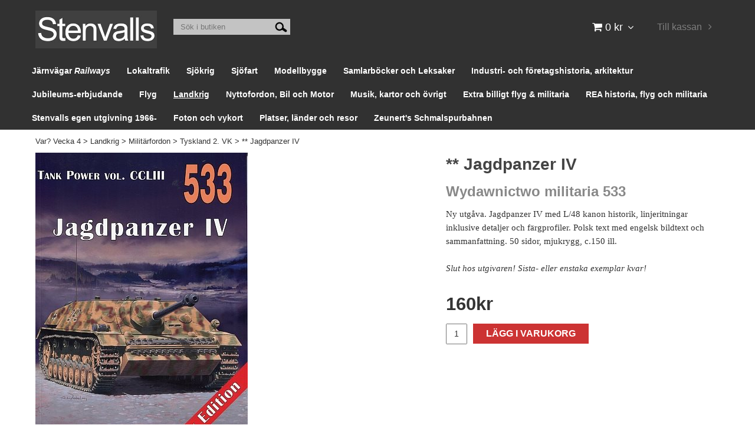

--- FILE ---
content_type: text/html; charset=utf-8
request_url: https://www.stenvalls.com/landkrig/militarfordon/tyskland-2-vk/jagdpanzer-iv3
body_size: 27438
content:

      <!DOCTYPE html>
      <html lang="sv" class="page-showproduct culture-sv ff-under-cart-active">
      <head id="ctl00_Head1">
<meta name="twitter:card" content="product" />
<meta name="twitter:title" content="** Jagdpanzer IV  - www.stenvalls.com" />
<meta name="twitter:description" content="Ny utgåva. Jagdpanzer IV med L/48 kanon historik, linjeritningar inklusive detaljer och färgprofiler.  Polsk text med engelsk bildtext och sammanfattning. 50 sidor, mjukrygg, c.150 ill.  

&lt;i> Slut ho" />
<meta name="twitter:image" content="https://www.stenvalls.com/pub_images/large/LED533_JagdpanzerIV.jpg?timestamp=1651255706" />
<meta name="twitter:data1" content="160&amp;nbsp;kr" />
<meta name="twitter:label1" content="Price" />
<meta property="og:title" content="** Jagdpanzer IV  - www.stenvalls.com" />
<meta property="og:type" content="product" />
<meta property="og:url" content="https://www.stenvalls.com/landkrig/militarfordon/tyskland-2-vk/jagdpanzer-iv3" />
<meta property="og:image" content="https://www.stenvalls.com/pub_images/large/LED533_JagdpanzerIV.jpg?timestamp=1651255706" />
<meta property="og:description" content="Ny utgåva. Jagdpanzer IV med L/48 kanon historik, linjeritningar inklusive detaljer och färgprofiler.  Polsk text med engelsk bildtext och sammanfattning. 50 sidor, mjukrygg, c.150 ill.  

&lt;i> Slut hos utgivaren! Sista- eller enstaka exemplar kvar! &lt;/i> " />
<meta property="og:price:amount" content="160.00" />
<meta property="og:price:currency" content="SEK" /><script type="application/ld+json">
{"@context":"https://schema.org","@type":"Product","name":"** Jagdpanzer IV ","description":"Ny utgåva. Jagdpanzer IV med L/48 kanon historik, linjeritningar inklusive detaljer och färgprofiler.  Polsk text med engelsk bildtext och sammanfattning. 50 sidor, mjukrygg, c.150 ill.  \n\n\u003ci\u003e Slut hos utgivaren! Sista- eller enstaka exemplar kvar! \u003c/i\u003e ","image":"https://www.stenvalls.com/pub_images/original/LED533_JagdpanzerIV.jpg?timestamp=1651255706","category":"Milit\u0026#228;rfordon \u003e Tyskland 2. VK","mpn":"LED533","offers":{"@type":"Offer","url":"https://www.stenvalls.com/landkrig/militarfordon/tyskland-2-vk/jagdpanzer-iv3","availability":"https://schema.org/InStock","price":"160.00","priceCurrency":"SEK"},"productID":"LED533","sku":"LED533"}
</script>		<meta http-equiv="Content-Type" content="text/html; charset=utf-8" />
		<meta name="Description" content=" Slut hos utgivaren! Sista- eller enstaka exemplar kvar! " />
		<meta name="Keywords" content="** Jagdpanzer IV " />
<link href="/SystemScripts/jquery/fancybox/jquery.fancybox.css" rel="stylesheet" type="text/css" />
<link href="/M1/Production/css/style.css" rel="stylesheet" type="text/css" />
<link href="/M1/Production/css/extra.css" rel="stylesheet" type="text/css" />
<link href="/M1/Production/css/stylefastcheckout.css" rel="stylesheet" type="text/css" />
<link href="/SystemCss/jquery-ui-custom.css" rel="stylesheet" type="text/css" />

          <script src="/bundle/jshead?v=5YJlCo1tIWjvJzMGCOhKk5uetmcSyMdZj3isgmySddo1"></script>

        <script>var JetshopData={"ChannelInfo":{"Active":1,"Total":1,"Data":{"1":{"Name":"Default","Cultures":["da-DK","de-DE","en-GB","fi-FI","nb-NO","sv-SE"],"DefaultCulture":"sv-SE","Currencies":["SEK"],"DefaultCurrency":"SEK"}}},"ProductId":20292,"CategoryId":568,"NewsId":0,"ManufacturerId":0,"PageId":0,"Language":"sv","Culture":"sv-SE","Currency":"SEK","CurrencyDecimalSeparator":",","CurrencySymbol":"kr","CurrencyDisplay":"n $","VatIncluded":true,"BreadCrumbs":[["Landkrig","/landkrig"],["Milit&#228;rfordon","/landkrig/militarfordon"],["Tyskland 2. VK","/landkrig/militarfordon/tyskland-2-vk"],["** Jagdpanzer IV ","/landkrig/militarfordon/tyskland-2-vk/jagdpanzer-iv3"]],"CategoryTemplate":0,"PriceList":"Standard","PriceListId":"7c7dfec3-2312-4dc9-a74f-913f3da0c686","IsLoggedIn":false,"IsStage":false,"IsStartPage":false,"IsCheckoutHttps":false,"ConnectedCategories":[{"Name":"Tyskland 2. VK","Permalink":"/landkrig/militarfordon/tyskland-2-vk"},{"Name":"Tyskland","Permalink":"/landkrig/militarfordon/wydawnictwo-militaria/tyskland"}],"CanonicalCategoryId":568,"CanonicalBreadCrumbs":["www.stenvalls.com","","landkrig","militarfordon","tyskland-2-vk","jagdpanzer-iv3"],"Urls":{"CountryRootUrl":"/","CheckoutUrl":"/checkout","StageCheckoutUrl":"/stage/checkout","ServicesUrl":"/Services","MyPagesUrl":"/my-pages","StageMyPagesUrl":"/stage/my-pages","LoginUrl":"/login","StageLoginUrl":"/stage/login","SignupUrl":"/signup","SignoutUrl":"/signout","MyPagesOrdersUrl":"/my-pages/orders","MyPagesOrderdetailsUrl":"/my-pages/orderdetails","MyPagesSettingsUrl":"/my-pages/settings","TermsAndConditionsUrl":"kopvillkor","CartServiceUrl":"/Services/CartInfoService.asmx/LoadCartInfo"},"Translations":{"Article":"Artikel","PlusVAT":"moms tillkommer med","Price":"Pris","ProceedToCheckout":"Till kassan","FilterAllSelected":"Alla valda","OnlyAvailableInWarehouse":"Endast i butik","OnlyAvailableInWebshop":"Endast på webben","ContinueShopping":"Fortsätt handla","Total":"Summa","TotalItems":"Summa artiklar","Cart":"Kundvagn","Menu":"Meny","AddingItemToCart":"Lägger varan i kundvagnen...","ItemNumber":"Artikelnummer","ViewCart":"Se kundvagn","YourShoppingCart":"Din kundvagn","GettingCart":"Hämtar kundvagnen...","IncludingVAT":"varav moms","Search":"Sök","Sort_ArticleNumber":"Artikelnummer","Sort_Bestseller":"Bästsäljare","Sort_Custom":"Custom","FilterMobileShowFilter":"Filtrera efter","FilterNoMatch":"Inga träffar med","FilterOk":"Välj","FilterReset":"Återställ filter","FilterSearch":"Sök på","FilterApplyFilter":"Visa produkter","FilterBuyButton":"Köp","FilterSelectAll":"Välj alla","FilterSelected":"Valda","FilterStockStatus":"Lagerstatus","FilterYes":"Ja","FilterYourChoices":"Dina val","FilterClose":"Stäng","FilterInfoButton":"Mer info","FilterLoadMoreProducts":"Ladda fler produkter","FilterMaxPrice":"Pris upp till","FilterMinPrice":"Pris från","Quantity":"Antal","Sort_DateAdded":"Tillagd","Sort_Name":"Produktnamn","Sort_Price":"Pris","Sort_SubName":"Underproduktnamn","ResponsiveMyPages_OrderCartRecreationItemErrorNotBuyable":"{0} - Ej köpbar","ResponsiveMyPages_OrderCartRecreationItemErrorOutOfStock":"{0} - Ej i lager"},"Images":{"20292":["LED533_JagdpanzerIV.jpg?timestamp=1651255706"]},"Products":{},"CustomerGroups":null,"SelectedFilters":null,"Order":null,"Customer":{"FirstName":null,"LastName":null,"Email":null,"HasSubscribed":false,"Identifier":null,"MemberNumber":null,"ExternalCustomerId":null,"CheckMemberStatus":false},"ProductInfo":{"ArticleNumber":"LED533","Name":"** Jagdpanzer IV ","SubName":"Wydawnictwo militaria 533","Images":["LED533_JagdpanzerIV.jpg?timestamp=1651255706"],"StockStatus":"I lager","StockStatusId":2,"IsBuyable":true,"Vat":0.06000000,"Price":151.0,"PriceIncVat":160.0,"DiscountPrice":null,"DiscountPriceIncVat":null,"Attributes":null,"DistributionPackageSize":1,"FreightClassID":1},"DateTime":"2026-01-23T05:05:59+01:00"};</script><script type="text/javascript" src="/SystemScripts/jlib.js"></script>
          <script src="/bundle/jsbody?v=GmkY9Tyf-NYU-juSeQ3EBA6bb0hm8_yvuGsAsHQuDEo1"></script>

        <script type="text/javascript">
var UserIsTimeoutTitle = 'Din session är ej längre aktiv';
var UserIsTimeoutMessage = 'Sidan kommer laddas om pga inaktivitet.';
function ReloadAfterTimeout() {
window.location = 'https://www.stenvalls.com/landkrig/militarfordon/tyskland-2-vk/jagdpanzer-iv3';}
; function systemResetTimeout(){
                        clearTimeout(window.systemTimeoutChecker);
                        window.systemTimeoutChecker=setTimeout(function(){ UserIsTimeout(UserIsTimeoutTitle, UserIsTimeoutMessage, ReloadAfterTimeout); },1190000);
                    };</script>
<!-- Move this block to Admin > Settings > Script Management > All pages -->
<meta name="viewport" content="width=device-width, initial-scale=1.0" />
<link href="/M1/stage/css/font-awesome.min.css" rel="stylesheet" type="text/css">
<link href="/M1/stage/css/responsive-base.css" rel="stylesheet" type="text/css" />
<script src="/M1/stage/scripts/responsive-base-libraries.js"></script>
<script src="/M1/stage/scripts/responsive-base-core.js"></script>
<script src="/M1/stage/scripts/responsive-base-views.js"></script>
<script src="/M1/stage/scripts/responsive-base-modules.js"></script>
<script src="/M1/stage/scripts/stenvalls.js"></script>
<!--[if lt IE 9]>
<script src="/M1/Stage/scripts/shiv-html5.js"></script>
<script src="/M1/Stage/scripts/shiv-cssMatcher.js"></script>
<script src="/M1/Stage/scripts/shiv-rem.js"></script>
<script src="/M1/Stage/scripts/shiv-selector.js"></script>
<script src="/M1/Stage/scripts/shiv-mediaQuery.js"></script>
<![endif]-->
<!-- End block--><link rel="canonical" href="https://www.stenvalls.com/landkrig/militarfordon/tyskland-2-vk/jagdpanzer-iv3" /><link href="/WebResource.axd?d=[base64]&amp;t=639038744997570154" type="text/css" rel="stylesheet" /><link href="/WebResource.axd?d=[base64]&amp;t=639038744997570154" type="text/css" rel="stylesheet" /><title>
	** Jagdpanzer IV  - www.stenvalls.com
</title></head>
      <body id="ctl00_bdy" class="one-column hide-left-area">
      <form method="post" action="/landkrig/militarfordon/tyskland-2-vk/jagdpanzer-iv3" onsubmit="javascript:return WebForm_OnSubmit();" id="aspnetForm" autocomplete="off">
<div class="aspNetHidden">
<input type="hidden" name="__EVENTTARGET" id="__EVENTTARGET" value="" />
<input type="hidden" name="__EVENTARGUMENT" id="__EVENTARGUMENT" value="" />
<input type="hidden" name="ctl00_main_ctl00_ctl00_tabContent_ClientState" id="ctl00_main_ctl00_ctl00_tabContent_ClientState" value="{&quot;ActiveTabIndex&quot;:-1,&quot;TabEnabledState&quot;:[true],&quot;TabWasLoadedOnceState&quot;:[false]}" />
<input type="hidden" name="__VIEWSTATE" id="__VIEWSTATE" value="/[base64]/[base64]////[base64]/////D2QtBcBsMLLkWO6c5+2ygvfpauTjuzNYk3f0zUmw5jIBKQ==" />
</div>

<script type="text/javascript">
//<![CDATA[
var theForm = document.forms['aspnetForm'];
function __doPostBack(eventTarget, eventArgument) {
    if (!theForm.onsubmit || (theForm.onsubmit() != false)) {
        theForm.__EVENTTARGET.value = eventTarget;
        theForm.__EVENTARGUMENT.value = eventArgument;
        theForm.submit();
    }
}
//]]>
</script>


<script src="/WebResource.axd?d=1SYVfJI6ZauwFssmlmHfNFfV2fP_mPLZIsXfhhSOQWlAieGZhfRVAMUnLUlujp9NCXYnIfJUp6TchDNIJYEekDmtcakbh5CRZ_KvInU4dJM1&amp;t=638942282805310136" type="text/javascript"></script>

<script type="text/javascript">function SelectAttribute(n,sval) { $("[id$='ddlAttribute"+n+"']").val(sval).trigger('change'); }$(document).ready(function() {if( $("[id$='ddlAttribute2']").length > 0 ){$("[id$='ddlAttribute2']").trigger('change');}else{$("[id$='ddlAttribute1']").trigger('change');}});</script>
<script src="/ScriptResource.axd?d=A9jFfkDZABZ4gFMPkZwZQZm_ZyJtkt7E7yyly3He_rhbu6x1DaoiFVTUozzHB1B0lYxg_IXzMCVa8SOQmKGA4p-v9b1SDeVXLyWb4CG9gY8xh_XMBIhJfBs0bapeqncLGOvPasXo1WBb03usSqRnQDatxgQ3UFpaKNAEoWEGKKk1&amp;t=ffffffffe6692900" type="text/javascript"></script>
<script src="/ScriptResource.axd?d=2tCO-XTNAXurvhh_aKP1PuNx_WR3LXcvGrKuvF0lp_7QR1x5EG-6oqZb9S-GiYS4Qllpvqza_5ONUG8hrIql8mo7wZsOKGdtodxvfuAAP_PET2k6MJtTTNQsKa2e4Dnb7_ojgS2BvbX9PZNHvCuT3X4macDblfhrJ-c7oJTUtLkcVOiJPC78cYzIZvMAXc3D0&amp;t=32e5dfca" type="text/javascript"></script>
<script src="/ScriptResource.axd?d=jBEYVaD3FEzjc5wz-jw1R31Mf_3ord9DMddrwpOUibxHms30eWlBpGEk2xgtjhTdLTZ4jwS4WYjU3LwQ2URGpvEpvYmqKR_10IvZshoX5h6gpTLoBD6skIo7CX4HIige10BLt1JekP58thoRHfk4YKK08MaH7M4vlScP1z7gwxF6P4LUKbzpB3YEx4lgIM920&amp;t=32e5dfca" type="text/javascript"></script>
<script src="/ScriptResource.axd?d=[base64]&amp;t=ffffffffce68e30b" type="text/javascript"></script>
<script src="../../../SystemScripts/Product.js?v=4" type="text/javascript"></script>
<script src="/ScriptResource.axd?d=[base64]&amp;t=ffffffffce68e30b" type="text/javascript"></script>
<script src="/ScriptResource.axd?d=[base64]&amp;t=ffffffffce68e30b" type="text/javascript"></script>
<script src="/ScriptResource.axd?d=pTCmGQXYXBvhwnp3sB8z8XqIi8r44qOqJFIuKzOCj0C-dLpmI8i-1Ozf9ZwLdvsMnuJjiL5F-8u_MPQt_3fuzatZIDopUAmHhoSZISzqwq1cyFO8ghjSxSt1qSDkzbZWsSpPsRiEeTTlQLazsd1gLwau-x8D9YYFL1VSRpNCdwUS36h6K4fFzyHPlDkEasmI0&amp;t=7d5986a" type="text/javascript"></script>
<script src="/ScriptResource.axd?d=OYVyBk1GzkWMYuGfM8q5BoRrmXC1k51ujc8c3lAbhHhgEX9pyXAhH0DR7CibSKHDI2ntDFp6_o5pAkHHNqGo8uYRP3tmeXdkAtvbwTVZbXEuv4fqgHEON9X9l4L9Jjsg7JI9Kf9wRdjGpd3DpLXkewvyeMTS40IBXhyPoXgyRAE1&amp;t=7d5986a" type="text/javascript"></script>
<script src="/ScriptResource.axd?d=9ocHRzy7CHwoKZtriLgZDOxZ2aiDcAGSE4fV4X0H0fMc2cosEmlyXTUYQlrDPvkPBRLUS-uwUCRRMxmQRIeqRV3WVIkA-_n3Y8bLiIrl2aGcaDdFWizDDaU1EuF-Sn98QopC_d_2BlMze7dVJac3mZ-MNLqC12mNMaA8rEmB97g1&amp;t=7d5986a" type="text/javascript"></script>
<script src="/ScriptResource.axd?d=jUXnz37GA_P7dFEuLIIw40z5Gj070DGPa4_TcLt55ZMjoATi_tMlzSmnjiS6SjOO2TNaWaevyZcE6XzGIn5cDvhFq0z5U-kuf4IkV7GWKm-RCbJN6mckP_7QM0Y3GKwmxlrJXfqOalsfGFZjEdiNGvZ0bBX7VM2-BJGDL-XDOFk1&amp;t=7d5986a" type="text/javascript"></script>
<script src="/ScriptResource.axd?d=YnFE_EtgooYmlAFJ5QJaev6o6n1-xAXZMIJIfja0r-RzcHk9cmVjZFqkFvFPHCEQSorWehY5bj6N-HQmPGHzBEQIJXNwUgcDDEGRVPFauIMbeT6MpPqBNlBKTmGX9PahP-uDfIygWOi0lE5RldNYqyHyTs0l1U6HRxp6s_b1NMU1&amp;t=7d5986a" type="text/javascript"></script>
<script src="/ScriptResource.axd?d=gErpbTt43r9NDZD4IxQjHS3-HiOfBzjfDKubyvMBTsNrtpWXUkDaUAcVnLjvTKSSOl9XU6VF3k_AFZG2TYH18Z0J9bvt2AX2FMsoj59h_QqaSdTQyhhT6ckt4y6pn6uNzuC3TXQd7aDwGoD8dl-aZ3T_PyzvK9aTNQQfZBfqcZvnoRaSPKY88bcyOIKyYdEh0&amp;t=7d5986a" type="text/javascript"></script>
<script src="/ScriptResource.axd?d=[base64]&amp;t=ffffffffce68e30b" type="text/javascript"></script>
<script src="/ScriptResource.axd?d=6-2P9rp5UlYkdkcvLdGDfybcOtCALabJ2_s0cfLXWFxituTDU7S_jmurX3zTF5enf6gJvHQwQGyvaOonFvRLdkF2Cmsecry0dd49vFw3_L2IGsTym2Ok4PSTyjXv1xyu_rWF5rbuFDVa39367_329yVAXnBHcC1IhOo8hfxUbDk1&amp;t=7d5986a" type="text/javascript"></script>
<script src="/ScriptResource.axd?d=Z4OdJxLV5w5fqmWZ-stJ-4lPJ3ZWT3R8tB8Dv45asfJoYJG1PePMwFWbypECkmXeIUAUUHV_3Ec7YNJ_la5h9i2EF76inLccfza5QOnl5wOSVaMrg2H8qpLHim1VIcpVn_YhSPjYaSLqhU8YPEnTUzYwN40l0PNQ0ORrhYrjvoOUOgNNopYDdZS5npP4b9if0&amp;t=7d5986a" type="text/javascript"></script>
<script src="/ScriptResource.axd?d=Xvn9xuOrOJ7Bpcye8PZ4pmrYG1jpN1DKhpetCs7JKesvxZFI7Ygz34mHtCY2Y4rQ_uw5gspilGxB8Q8hr3txymbno0GrALrxIQUgdsgChc_RTPT7DGNXH6rAiCpBFtutXegZ63OJUkly2jdtYjXcgU9rNUCAZXx3zFlz4QUtwxw1&amp;t=7d5986a" type="text/javascript"></script>
<script src="../../../Services/General.asmx/js" type="text/javascript"></script>
<script type="text/javascript">
//<![CDATA[
function WebForm_OnSubmit() {
if (typeof(ValidatorOnSubmit) == "function" && ValidatorOnSubmit() == false) return false;
return true;
}
//]]>
</script>

			<div class="aspNetHidden">

				<input type="hidden" name="__VIEWSTATEGENERATOR" id="__VIEWSTATEGENERATOR" value="C65414BD" />
				<input type="hidden" name="__EVENTVALIDATION" id="__EVENTVALIDATION" value="/wEdAAqvvCQnfIs5o3pFnL8v37xhMDLqXvi2Qiej3hF86pr8u5XQP73ca8WQH7YGZDNSVWSw9hrxAkNzZbscCf1NGicYkgtZ2t1L1mT5PxVd9291DFtgwuwz0OztIsV2Ijf7NvIOEXwjaUcvoGElmEcsh7BxYXdbo4wmgejkxt3sNMOoffXP0/6buWTERw2o3MrO8fEvDYmdQa0ANKmESheJwDwTjx9teLd72LkvZZRUsUJEKcwv1scY4rfzkpTpr2W3fm0=" />
			</div>
      <script type="text/javascript">
//<![CDATA[
Sys.WebForms.PageRequestManager._initialize('ctl00$sm', 'aspnetForm', [], [], [], 90, 'ctl00');
//]]>
</script>


      

      <script type="text/javascript">
        var alertText = 'Du m\u00E5ste fylla i minst tv\u00E5 tecken';
      </script>


<div id="cip"><div id="ctl00_cip_tag">

</div><div id="ctl00_cip_anShow">

</div><div id="ctl00_cip_anClose">

</div></div>

<div class="popup-info-box">
    <div class="popup-info-box-close">
    </div>
    <div class="popup-info-box-content">
    </div>
</div>


<div id="outer-wrapper">
    <div id="inner-wrapper">
        <header id="header">
            <div id="header-inner">
                <div class="logo-wrapper">
    <div class="logo-header">
        <span id="ctl00_ctl02_ctl00_ctl00_labTitle"></span></div>
    <div class="logo-body">
        <input type="image" name="ctl00$ctl02$ctl00$ctl00$imgLogo" id="ctl00_ctl02_ctl00_ctl00_imgLogo" title="Stenvalls" src="/production/images/stenvalls_logo3.jpg" alt="Stenvalls" onclick="javascript:WebForm_DoPostBackWithOptions(new WebForm_PostBackOptions(&quot;ctl00$ctl02$ctl00$ctl00$imgLogo&quot;, &quot;&quot;, true, &quot;&quot;, &quot;&quot;, false, false))" />
    </div>
    <div class="logo-footer"></div>
</div>


                <div id="menu-wrapper">

                    <div id="menu-content">

                        <div id="menu-activator" class="menu-icon icon-button"><i class="fa fa-bars fa-fw"></i><span></span></div>

                        <div id="search-box-wrapper" class="menu-component">
                            <div id="search-activator" class="search-icon icon-button"><i class="fa fa-search fa-fw"></i><span></span></div>
                            <div id="ctl00_searchBox" DisplayType="Basic" class="search-box-wrapper">
	<div class="search-box-header">S&#246;k i butiken</div><div class="search-box-body"><div class="search-box-input"><input name="ctl00$searchBox$tbSearch" id="ctl00_searchBox_tbSearch" type="search" placeholder="Sök i butiken" /><input type="hidden" name="ctl00$searchBox$elasticSearchEnabled" id="ctl00_searchBox_elasticSearchEnabled" /></div><div class="search-box-button"><a id="ctl00_searchBox_SearchBoxButton" class="search-icon" title="Search" href="javascript:DoSearch(&#39;/searchresults&#39;, &#39;ctl00_searchBox_tbSearch&#39;, &quot;Du m\u00E5ste fylla i minst tv\u00E5 tecken&quot;, 20);"><img src="../../../M1/Production/images/buttons/sv-SE/search.png" /></a></div></div><div class="search-box-footer"></div>
</div>
                        </div>

                        <div id="cart-activator" class="cart-icon icon-button"><i class="fa fa-shopping-cart fa-fw"></i><span></span><b></b></div>
                        <div class="cart-area-wrapper menu-component">
                            
<div class="small-cart-wrapper">
    <div class="small-cart-header">
        <span><span id="ctl00_Cart1_ctl00_ctl00_SmallCartHeaderLabel">Kundvagn</span></span>
    </div>
    <div id="ctl00_Cart1_ctl00_ctl00_SmallCartBody" class="small-cart-body">
        <div class="small-cart-items">
             <span class="small-cart-items-label"><span id="ctl00_Cart1_ctl00_ctl00_SmallCartItemsLabel">Antal varor</span></span>
             <span class="small-cart-items-value">0</span>
             <span class="small-cart-items-suffix"><span id="ctl00_Cart1_ctl00_ctl00_SmallCartItemsPcs">st</span></span>
        </div>
        <div id="ctl00_Cart1_ctl00_ctl00_SmallCartSumPanel" class="small-cart-sum">
	
            <span class="small-cart-sum-label"><span id="ctl00_Cart1_ctl00_ctl00_SmallCartSummaLabel">Summa</span></span>
            <span class="small-cart-sum-value">0 kr</span>
        
</div>
    </div>
    

<div class="SmallCartButtons">
    <a class="button checkout-text button-disabled" id="ctl00_Cart1_ctl00_ctl00_CartNavigation_ctl00_ctl00_CheckoutButton" rel="nofollow"><span>Till kassan</span></a>
    <a class="button mypages-text button-disabled" id="ctl00_Cart1_ctl00_ctl00_CartNavigation_ctl00_ctl00_MyPagesButton" rel="nofollow"><span>Mina sidor</span></a>
    <a class="button fancybox-iframe-login login-text" id="ctl00_Cart1_ctl00_ctl00_CartNavigation_ctl00_ctl00_LoginText" href="https://www.stenvalls.com/FastLogin.aspx?ReturnURL=%2flandkrig%2fmilitarfordon%2ftyskland-2-vk%2fjagdpanzer-iv3" rel="nofollow"><span>Logga in</span></a>
    
</div>
    
    <div class="small-cart-footer">
    </div>
</div>
                            <div id='FreeFreight_Cart' onclick='SwitchExpand(this);'></div>

                            <!--Voucher is no longer supported-->
                        </div>

                        <div id="info-text-left-wrapper" class="menu-component hide-for-medium-down">
                            <div id="ctl00_itc">

			</div>
                        </div>

                    </div>

                </div>
            </div>
            <nav id="cat-nav" role="navigation" class="menu-component">
                <div class="nav-bar">
                    <ul id="category-navigation" class="category-navigation lv1"><li class="lv1 pos1 first has-subcategories"><a href="/jarnvagar-railways">Järnvägar <i>Railways</i></a><ul class="lv2"><li class="lv2 pos1 first has-subcategories"><a href="/jarnvagar-railways/bocker">Böcker <i>Books</i></a><ul class="lv3"><li class="lv3 pos1 first has-subcategories"><a href="/jarnvagar-railways/bocker/sverige">Sverige</a><ul class="lv4"><li class="lv4 pos1 first"><a href="/jarnvagar-railways/bocker/sverige/normalspar">Normalspår</a></li><li class="lv4 pos2"><a href="/jarnvagar-railways/bocker/sverige/smalspar">Smalspår</a></li><li class="lv4 pos3"><a href="/jarnvagar-railways/bocker/sverige/museibanor">Museibanor</a></li><li class="lv4 pos4"><a href="/jarnvagar-railways/bocker/sverige/spar-jvmv-arsbok">Spår, Jvmv årsbok</a></li><li class="lv4 pos5"><a href="/jarnvagar-railways/bocker/sverige/olyckor">Olyckor</a></li><li class="lv4 pos6"><a href="/jarnvagar-railways/bocker/sverige/signaler">Signaler</a></li><li class="lv4 pos7"><a href="/jarnvagar-railways/bocker/sverige/vagnar-1">Vagnar</a></li><li class="lv4 pos8"><a href="/jarnvagar-railways/bocker/sverige/lok">Lok och Motorvagnar</a></li><li class="lv4 pos9 last"><a href="/jarnvagar-railways/bocker/sverige/industri-och-skogsbanor-1">Industri-och skogsbanor</a></li></ul></li><li class="lv3 pos2"><a href="/jarnvagar-railways/bocker/norge">Norge</a></li><li class="lv3 pos3 has-subcategories"><a href="/jarnvagar-railways/bocker/danmark">Danmark</a><ul class="lv4"><li class="lv4 pos1 first last"><a href="/jarnvagar-railways/bocker/danmark/privatbanor">Privatbanor</a></li></ul></li><li class="lv3 pos4"><a href="/jarnvagar-railways/bocker/finland">Finland</a></li><li class="lv3 pos5"><a href="/jarnvagar-railways/bocker/europa">Europa</a></li><li class="lv3 pos6"><a href="/jarnvagar-railways/bocker/baltikum">Baltikum</a></li><li class="lv3 pos7"><a href="/jarnvagar-railways/bocker/belgien">Belgien</a></li><li class="lv3 pos8"><a href="/jarnvagar-railways/bocker/bulgarien">Bulgarien</a></li><li class="lv3 pos9 has-subcategories"><a href="/jarnvagar-railways/bocker/frankrike">Frankrike</a><ul class="lv4"><li class="lv4 pos1 first"><a href="/jarnvagar-railways/bocker/frankrike/smalspar">smalspår <i>narrow gauge</i></a></li><li class="lv4 pos2"><a href="/jarnvagar-railways/bocker/frankrike/banor">banor</a></li><li class="lv4 pos3"><a href="/jarnvagar-railways/bocker/frankrike/anglok-i-steam-i">ånglok <i>steam</i></a></li><li class="lv4 pos4"><a href="/jarnvagar-railways/bocker/frankrike/el-diesel">el & diesel</a></li><li class="lv4 pos5 last"><a href="/jarnvagar-railways/bocker/frankrike/le-train-rea">Le Train REA</a></li></ul></li><li class="lv3 pos10"><a href="/jarnvagar-railways/bocker/grekland">Grekland</a></li><li class="lv3 pos11"><a href="/jarnvagar-railways/bocker/irland-nordirland">Irland Nordirland</a></li><li class="lv3 pos12"><a href="/jarnvagar-railways/bocker/italien">Italien</a></li><li class="lv3 pos13"><a href="/jarnvagar-railways/bocker/jugoslavien-bosnien-etc">Jugoslavien, Bosnien etc</a></li><li class="lv3 pos14"><a href="/jarnvagar-railways/bocker/nederlanderna">Nederländerna</a></li><li class="lv3 pos15"><a href="/jarnvagar-railways/bocker/polen">Polen</a></li><li class="lv3 pos16"><a href="/jarnvagar-railways/bocker/portugal">Portugal</a></li><li class="lv3 pos17"><a href="/jarnvagar-railways/bocker/rumanien">Rumänien</a></li><li class="lv3 pos18"><a href="/jarnvagar-railways/bocker/ryssland-ukraina">Soviet, Ryssland, Ukraina</a></li><li class="lv3 pos19"><a href="/jarnvagar-railways/bocker/schweiz">Schweiz</a></li><li class="lv3 pos20 has-subcategories"><a href="/jarnvagar-railways/bocker/spanien">Spanien</a><ul class="lv4"><li class="lv4 pos1 first last"><a href="/jarnvagar-railways/bocker/spanien/diesel-1">Diesel</a></li></ul></li><li class="lv3 pos21"><a href="/jarnvagar-railways/bocker/storbritannien">Storbritannien</a></li><li class="lv3 pos22"><a href="/jarnvagar-railways/bocker/tjeckien-slovakien">Tjeckien, Slovakien</a></li><li class="lv3 pos23 has-subcategories"><a href="/jarnvagar-railways/bocker/tyskland">Tyskland <i>Germany</i></a><ul class="lv4"><li class="lv4 pos1 first"><a href="/jarnvagar-railways/bocker/tyskland/anglok">Ånglok</a></li><li class="lv4 pos2"><a href="/jarnvagar-railways/bocker/tyskland/el-1">el</a></li><li class="lv4 pos3"><a href="/jarnvagar-railways/bocker/tyskland/diesel">diesel</a></li><li class="lv4 pos4"><a href="/jarnvagar-railways/bocker/tyskland/smalspar">smalspår</a></li><li class="lv4 pos5"><a href="/jarnvagar-railways/bocker/tyskland/berlin">Berlin</a></li><li class="lv4 pos6"><a href="/jarnvagar-railways/bocker/tyskland/ne-privatbanor">NE (privatbanor)</a></li><li class="lv4 pos7 last"><a href="/jarnvagar-railways/bocker/tyskland/banor-normalspar">Knutpunkter och banor</a></li></ul></li><li class="lv3 pos24"><a href="/jarnvagar-railways/bocker/ungern">Ungern <i>Hungary</i></a></li><li class="lv3 pos25"><a href="/jarnvagar-railways/bocker/osterrike">Österrike <i>Austria</i></a></li><li class="lv3 pos26"><a href="/jarnvagar-railways/bocker/afrika">Afrika</a></li><li class="lv3 pos27 has-subcategories"><a href="/jarnvagar-railways/bocker/asien">Asien</a><ul class="lv4"><li class="lv4 pos1 first last"><a href="/jarnvagar-railways/bocker/asien/indien">Indien</a></li></ul></li><li class="lv3 pos28 has-subcategories"><a href="/jarnvagar-railways/bocker/nordamerika">Nordamerika</a><ul class="lv4"><li class="lv4 pos1 first last"><a href="/jarnvagar-railways/bocker/nordamerika/classic-trains">Classic Trains</a></li></ul></li><li class="lv3 pos29 has-subcategories"><a href="/jarnvagar-railways/bocker/usa">USA</a><ul class="lv4"><li class="lv4 pos1 first"><a href="/jarnvagar-railways/bocker/usa/smalspar">Smalspår</a></li><li class="lv4 pos2"><a href="/jarnvagar-railways/bocker/usa/amtrak-2">Amtrak</a></li><li class="lv4 pos3"><a href="/jarnvagar-railways/bocker/usa/co-1">C&O</a></li><li class="lv4 pos4"><a href="/jarnvagar-railways/bocker/usa/pennsylvania-rr">Pennsylvania RR</a></li><li class="lv4 pos5"><a href="/jarnvagar-railways/bocker/usa/southern-pacific-3">Southern Pacific</a></li><li class="lv4 pos6"><a href="/jarnvagar-railways/bocker/usa/union-pacific-1">Union Pacific</a></li><li class="lv4 pos7 last"><a href="/jarnvagar-railways/bocker/usa/logging">Logging</a></li></ul></li><li class="lv3 pos30"><a href="/jarnvagar-railways/bocker/kanada">Kanada</a></li><li class="lv3 pos31 has-subcategories"><a href="/jarnvagar-railways/bocker/latinamerika">Latinamerika</a><ul class="lv4"><li class="lv4 pos1 first"><a href="/jarnvagar-railways/bocker/latinamerika/argentina">Argentina</a></li><li class="lv4 pos2 last"><a href="/jarnvagar-railways/bocker/latinamerika/brasilien">Brasilien</a></li></ul></li><li class="lv3 pos32"><a href="/jarnvagar-railways/bocker/australien">Australien</a></li><li class="lv3 pos33"><a href="/jarnvagar-railways/bocker/signaler">Signaler</a></li><li class="lv3 pos34"><a href="/jarnvagar-railways/bocker/nya-zeeland">Nya Zeeland</a></li><li class="lv3 pos35"><a href="/jarnvagar-railways/bocker/vagnar">Vagnar</a></li><li class="lv3 pos36"><a href="/jarnvagar-railways/bocker/tillverkare">Tillverkare <i>Builders</i></a></li><li class="lv3 pos37"><a href="/jarnvagar-railways/bocker/smalspar">Smalspår <i>Narrow gauge</i></a></li><li class="lv3 pos38"><a href="/jarnvagar-railways/bocker/zeunerts-schmalspurbahnen">Zeunert's Schmalspurbahnen</a></li><li class="lv3 pos39"><a href="/jarnvagar-railways/bocker/jarnvagar-i-krig">Järnvägar i krig</a></li><li class="lv3 pos40"><a href="/jarnvagar-railways/bocker/anglok">Ånglok <i>Steam</i></a></li><li class="lv3 pos41"><a href="/jarnvagar-railways/bocker/olyckor">Olyckor <i>Accidents</i></a></li><li class="lv3 pos42 has-subcategories"><a href="/jarnvagar-railways/bocker/kartor">kartor <i>Maps</i></a><ul class="lv4"><li class="lv4 pos1 first last"><a href="/jarnvagar-railways/bocker/kartor/european-railway-atlas">European Railway Atlas</a></li></ul></li><li class="lv3 pos43"><a href="/jarnvagar-railways/bocker/arsbocker">Årsböcker </a></li><li class="lv3 pos44"><a href="/jarnvagar-railways/bocker/tagfarjor">Tågfärjor</a></li><li class="lv3 pos45"><a href="/jarnvagar-railways/bocker/biografier">Biografier</a></li><li class="lv3 pos46"><a href="/jarnvagar-railways/bocker/railway-scene">Railway Scene</a></li><li class="lv3 pos47 has-subcategories"><a href="/jarnvagar-railways/bocker/rea-bocker">REA Böcker</a><ul class="lv4"><li class="lv4 pos1 first last"><a href="/jarnvagar-railways/bocker/rea-bocker/nordamerika">Nordamerika</a></li></ul></li><li class="lv3 pos48"><a href="/jarnvagar-railways/bocker/allmant">Allmänt</a></li><li class="lv3 pos49"><a href="/jarnvagar-railways/bocker/bana">Bana och broar /Permanent way and bridges</a></li><li class="lv3 pos50 last"><a href="/jarnvagar-railways/bocker/fer-express">Fern-Express</a></li></ul></li><li class="lv2 pos2 has-subcategories"><a href="/jarnvagar-railways/antikvariska-bocker">Antikvariska böcker</a><ul class="lv3"><li class="lv3 pos1 first has-subcategories"><a href="/jarnvagar-railways/antikvariska-bocker/1-sverige"><!--1-->Sverige</a><ul class="lv4"><li class="lv4 pos1 first"><a href="/jarnvagar-railways/antikvariska-bocker/1-sverige/banhistoriker-smalspar">Banhistoriker, smalspår</a></li><li class="lv4 pos2"><a href="/jarnvagar-railways/antikvariska-bocker/1-sverige/banhistoriker-normalspar">Banhistoriker, normalspår</a></li><li class="lv4 pos3"><a href="/jarnvagar-railways/antikvariska-bocker/1-sverige/lok-och-motorvagnar">Lok och motorvagnar</a></li><li class="lv4 pos4"><a href="/jarnvagar-railways/antikvariska-bocker/1-sverige/inlandsbanan-4">Inlandsbanan</a></li><li class="lv4 pos5"><a href="/jarnvagar-railways/antikvariska-bocker/1-sverige/motorvagnsaret">Motorvagnsåret</a></li><li class="lv4 pos6"><a href="/jarnvagar-railways/antikvariska-bocker/1-sverige/orters-jarnvagar">Orters järnvägar</a></li><li class="lv4 pos7"><a href="/jarnvagar-railways/antikvariska-bocker/1-sverige/sj-och-ej-resehandbocker">SJ och EJ resehandböcker</a></li><li class="lv4 pos8"><a href="/jarnvagar-railways/antikvariska-bocker/1-sverige/utredningar-rapporter-och-planer">Utredningar, rapporter och planer</a></li><li class="lv4 pos9"><a href="/jarnvagar-railways/antikvariska-bocker/1-sverige/svensk-jarnvagsmatrikel">Svensk järnvägsmatrikel</a></li><li class="lv4 pos10"><a href="/jarnvagar-railways/antikvariska-bocker/1-sverige/tidskrifter">Tidskrifter</a></li><li class="lv4 pos11"><a href="/jarnvagar-railways/antikvariska-bocker/1-sverige/tillverkare">Tillverkare</a></li><li class="lv4 pos12"><a href="/jarnvagar-railways/antikvariska-bocker/1-sverige/museibanor">Museibanor</a></li><li class="lv4 pos13"><a href="/jarnvagar-railways/antikvariska-bocker/1-sverige/rallare">Rallare</a></li><li class="lv4 pos14"><a href="/jarnvagar-railways/antikvariska-bocker/1-sverige/fackligt">Fackligt</a></li><li class="lv4 pos15"><a href="/jarnvagar-railways/antikvariska-bocker/1-sverige/loklaror">Lokläror</a></li><li class="lv4 pos16"><a href="/jarnvagar-railways/antikvariska-bocker/1-sverige/sakerhetsordningar-och-foreskrifter">Säkerhetsordningar och föreskrifter</a></li><li class="lv4 pos17 last"><a href="/jarnvagar-railways/antikvariska-bocker/1-sverige/industri-och-skogsbanor">Industri- och skogsbanor</a></li></ul></li><li class="lv3 pos2"><a href="/jarnvagar-railways/antikvariska-bocker/norge">Norge</a></li><li class="lv3 pos3"><a href="/jarnvagar-railways/antikvariska-bocker/danmark">Danmark</a></li><li class="lv3 pos4"><a href="/jarnvagar-railways/antikvariska-bocker/finland">Finland</a></li><li class="lv3 pos5"><a href="/jarnvagar-railways/antikvariska-bocker/belgien">Belgien</a></li><li class="lv3 pos6"><a href="/jarnvagar-railways/antikvariska-bocker/frankrike">Frankrike</a></li><li class="lv3 pos7"><a href="/jarnvagar-railways/antikvariska-bocker/irland-nordirland-1">Irland, Nordirland</a></li><li class="lv3 pos8"><a href="/jarnvagar-railways/antikvariska-bocker/italien">Italien</a></li><li class="lv3 pos9"><a href="/jarnvagar-railways/antikvariska-bocker/nederlanderna-1">Nederländerna</a></li><li class="lv3 pos10"><a href="/jarnvagar-railways/antikvariska-bocker/polen">Polen</a></li><li class="lv3 pos11"><a href="/jarnvagar-railways/antikvariska-bocker/portugal-1">Portugal</a></li><li class="lv3 pos12"><a href="/jarnvagar-railways/antikvariska-bocker/rumanien-1">Rumänien</a></li><li class="lv3 pos13"><a href="/jarnvagar-railways/antikvariska-bocker/ryssland-ukraina">Ryssland, Ukraina</a></li><li class="lv3 pos14"><a href="/jarnvagar-railways/antikvariska-bocker/schweiz">Schweiz</a></li><li class="lv3 pos15"><a href="/jarnvagar-railways/antikvariska-bocker/spanien">Spanien</a></li><li class="lv3 pos16 has-subcategories"><a href="/jarnvagar-railways/antikvariska-bocker/storbritannien">Storbritannien</a><ul class="lv4"><li class="lv4 pos1 first last"><a href="/jarnvagar-railways/antikvariska-bocker/storbritannien/smalspar-1">Smalspår</a></li></ul></li><li class="lv3 pos17"><a href="/jarnvagar-railways/antikvariska-bocker/tjeckien-slovakien-1">Tjeckien, Slovakien</a></li><li class="lv3 pos18 has-subcategories"><a href="/jarnvagar-railways/antikvariska-bocker/tyskland">Tyskland <i>Germany</i></a><ul class="lv4"><li class="lv4 pos1 first"><a href="/jarnvagar-railways/antikvariska-bocker/tyskland/anglok-6">Ånglok</a></li><li class="lv4 pos2"><a href="/jarnvagar-railways/antikvariska-bocker/tyskland/ellok-och-elmotorvagnar">Ellok och elmotorvagnar</a></li><li class="lv4 pos3"><a href="/jarnvagar-railways/antikvariska-bocker/tyskland/diesel-1">Diesel</a></li><li class="lv4 pos4"><a href="/jarnvagar-railways/antikvariska-bocker/tyskland/smalspar-1">smalspår</a></li><li class="lv4 pos5"><a href="/jarnvagar-railways/antikvariska-bocker/tyskland/berlin-1">Berlin</a></li><li class="lv4 pos6"><a href="/jarnvagar-railways/antikvariska-bocker/tyskland/lokstationer-och-verkstader">Lokstationer och verkstäder</a></li><li class="lv4 pos7"><a href="/jarnvagar-railways/antikvariska-bocker/tyskland/vagnar-1">vagnar</a></li><li class="lv4 pos8"><a href="/jarnvagar-railways/antikvariska-bocker/tyskland/ne-privatbanor">NE (privatbanor)</a></li><li class="lv4 pos9 last"><a href="/jarnvagar-railways/antikvariska-bocker/tyskland/industribanor">Industribanor</a></li></ul></li><li class="lv3 pos19"><a href="/jarnvagar-railways/antikvariska-bocker/ungern">Ungern</a></li><li class="lv3 pos20"><a href="/jarnvagar-railways/antikvariska-bocker/osterrike">Österrike <i>Austria</i></a></li><li class="lv3 pos21"><a href="/jarnvagar-railways/antikvariska-bocker/afrika">Afrika</a></li><li class="lv3 pos22"><a href="/jarnvagar-railways/antikvariska-bocker/asien">Asien</a></li><li class="lv3 pos23"><a href="/jarnvagar-railways/antikvariska-bocker/australien">Australien</a></li><li class="lv3 pos24"><a href="/jarnvagar-railways/antikvariska-bocker/nyea-zeeland">Nya Zeeland</a></li><li class="lv3 pos25 has-subcategories"><a href="/jarnvagar-railways/antikvariska-bocker/usa">USA</a><ul class="lv4"><li class="lv4 pos1 first"><a href="/jarnvagar-railways/antikvariska-bocker/usa/amtrak-2">Amtrak</a></li><li class="lv4 pos2"><a href="/jarnvagar-railways/antikvariska-bocker/usa/burlington-northern">Burlington Northern</a></li><li class="lv4 pos3"><a href="/jarnvagar-railways/antikvariska-bocker/usa/new-york-central">New York Central</a></li><li class="lv4 pos4"><a href="/jarnvagar-railways/antikvariska-bocker/usa/pennsylvania-railroad-2">Pennsylvania Railroad</a></li><li class="lv4 pos5"><a href="/jarnvagar-railways/antikvariska-bocker/usa/santa-fe">Santa Fe</a></li><li class="lv4 pos6"><a href="/jarnvagar-railways/antikvariska-bocker/usa/southern-pacific">Southern Pacific</a></li><li class="lv4 pos7"><a href="/jarnvagar-railways/antikvariska-bocker/usa/union-pacific">Union Pacific</a></li><li class="lv4 pos8"><a href="/jarnvagar-railways/antikvariska-bocker/usa/colorado-narrow-gauge">Colorado narrow gauge</a></li><li class="lv4 pos9"><a href="/jarnvagar-railways/antikvariska-bocker/usa/other-narrow-gauge">Other narrow gauge</a></li><li class="lv4 pos10 last"><a href="/jarnvagar-railways/antikvariska-bocker/usa/guidebocker">Guideböcker</a></li></ul></li><li class="lv3 pos26"><a href="/jarnvagar-railways/antikvariska-bocker/kanada">Kanada</a></li><li class="lv3 pos27"><a href="/jarnvagar-railways/antikvariska-bocker/latinamerika-1">Latinamerika</a></li><li class="lv3 pos28"><a href="/jarnvagar-railways/antikvariska-bocker/anglok">Ånglok <i>Steam</i></a></li><li class="lv3 pos29"><a href="/jarnvagar-railways/antikvariska-bocker/eldrift">Eldrift</a></li><li class="lv3 pos30"><a href="/jarnvagar-railways/antikvariska-bocker/tillverkare-i-builders-i">Tillverkare <i>Builders</i></a></li><li class="lv3 pos31"><a href="/jarnvagar-railways/antikvariska-bocker/kartor">Kartor <i>Maps</i></a></li><li class="lv3 pos32"><a href="/jarnvagar-railways/antikvariska-bocker/vagnar-1">vagnar</a></li><li class="lv3 pos33"><a href="/jarnvagar-railways/antikvariska-bocker/signaler-1">Signaler</a></li><li class="lv3 pos34"><a href="/jarnvagar-railways/antikvariska-bocker/olyckor-accidents">Olyckor  <i>Accidents</i></a></li><li class="lv3 pos35"><a href="/jarnvagar-railways/antikvariska-bocker/resor-med-tag">Resor med tåg</a></li><li class="lv3 pos36 last"><a href="/jarnvagar-railways/antikvariska-bocker/arsbocker">årsböcker <i>Annuals</i></a></li></ul></li><li class="lv2 pos3 has-subcategories"><a href="/jarnvagar-railways/svenska-tidtabeller">Svenska tidtabeller</a><ul class="lv3"><li class="lv3 pos1 first"><a href="/jarnvagar-railways/svenska-tidtabeller/sveriges-kommunikationer">Sveriges kommunikationer (1915-81)</a></li><li class="lv3 pos2"><a href="/jarnvagar-railways/svenska-tidtabeller/tidtabellen-restider-rikstidtabellen">Tidtabellen, Restider, Rikstidtabellen (1981- )</a></li><li class="lv3 pos3"><a href="/jarnvagar-railways/svenska-tidtabeller/tjanstetidtabeller">Tjänste- och grafiska tidtabeller</a></li><li class="lv3 pos4 last"><a href="/jarnvagar-railways/svenska-tidtabeller/lanstrafiktidtabeller">Länstrafiktidtabeller</a></li></ul></li><li class="lv2 pos4 has-subcategories"><a href="/jarnvagar-railways/utlandska-tidtabeller">Utländska tidtabeller</a><ul class="lv3"><li class="lv3 pos1 first"><a href="/jarnvagar-railways/utlandska-tidtabeller/norge-1">Norge</a></li><li class="lv3 pos2"><a href="/jarnvagar-railways/utlandska-tidtabeller/danmark-1">Danmark</a></li><li class="lv3 pos3"><a href="/jarnvagar-railways/utlandska-tidtabeller/finland-1">Finland</a></li><li class="lv3 pos4"><a href="/jarnvagar-railways/utlandska-tidtabeller/belgien-1">Belgien, Luxemburg</a></li><li class="lv3 pos5"><a href="/jarnvagar-railways/utlandska-tidtabeller/frankrike-1">Frankrike</a></li><li class="lv3 pos6"><a href="/jarnvagar-railways/utlandska-tidtabeller/italien-1">Italien</a></li><li class="lv3 pos7"><a href="/jarnvagar-railways/utlandska-tidtabeller/nederlanderna-1">Nederländerna</a></li><li class="lv3 pos8"><a href="/jarnvagar-railways/utlandska-tidtabeller/polen-6">Polen</a></li><li class="lv3 pos9"><a href="/jarnvagar-railways/utlandska-tidtabeller/portugal-1">Portugal</a></li><li class="lv3 pos10"><a href="/jarnvagar-railways/utlandska-tidtabeller/rumanien-1">Rumänien</a></li><li class="lv3 pos11"><a href="/jarnvagar-railways/utlandska-tidtabeller/ryssland-ukraina-1">Ryssland, Ukraina</a></li><li class="lv3 pos12"><a href="/jarnvagar-railways/utlandska-tidtabeller/schweiz-1">Schweiz</a></li><li class="lv3 pos13"><a href="/jarnvagar-railways/utlandska-tidtabeller/spanien-1">Spanien</a></li><li class="lv3 pos14"><a href="/jarnvagar-railways/utlandska-tidtabeller/storbritannien-1">Storbritannien</a></li><li class="lv3 pos15"><a href="/jarnvagar-railways/utlandska-tidtabeller/tjeckien-slovakien-1">Tjeckien, Slovakien</a></li><li class="lv3 pos16"><a href="/jarnvagar-railways/utlandska-tidtabeller/tyskland-1">Tyskland</a></li><li class="lv3 pos17"><a href="/jarnvagar-railways/utlandska-tidtabeller/cookseuropean-rail-timetable">Cooks/European Rail Timetable</a></li><li class="lv3 pos18"><a href="/jarnvagar-railways/utlandska-tidtabeller/ungern-1">Ungern</a></li><li class="lv3 pos19"><a href="/jarnvagar-railways/utlandska-tidtabeller/osterrike-1">Österrike</a></li><li class="lv3 pos20"><a href="/jarnvagar-railways/utlandska-tidtabeller/nordamerika-1">Nordamerika</a></li><li class="lv3 pos21"><a href="/jarnvagar-railways/utlandska-tidtabeller/asien-1">Asien</a></li><li class="lv3 pos22 last"><a href="/jarnvagar-railways/utlandska-tidtabeller/overseas">Overseas</a></li></ul></li><li class="lv2 pos5 has-subcategories"><a href="/jarnvagar-railways/dvd">DVD</a><ul class="lv3"><li class="lv3 pos1 first has-subcategories"><a href="/jarnvagar-railways/dvd/1-sverige"><!--1-->Sverige</a><ul class="lv4"><li class="lv4 pos1 first"><a href="/jarnvagar-railways/dvd/1-sverige/fran-forarplats">Cabrides</a></li><li class="lv4 pos2"><a href="/jarnvagar-railways/dvd/1-sverige/svenska-tag">Svenska tåg</a></li><li class="lv4 pos3 last"><a href="/jarnvagar-railways/dvd/1-sverige/rimbo-grande-historiska-filmer">Rimbo Grande historiska filmer</a></li></ul></li><li class="lv3 pos2"><a href="/jarnvagar-railways/dvd/norge">Norge</a></li><li class="lv3 pos3"><a href="/jarnvagar-railways/dvd/danmark">Danmark</a></li><li class="lv3 pos4"><a href="/jarnvagar-railways/dvd/europa">Europa</a></li><li class="lv3 pos5"><a href="/jarnvagar-railways/dvd/belgien">Belgien</a></li><li class="lv3 pos6"><a href="/jarnvagar-railways/dvd/frankrike">Frankrike</a></li><li class="lv3 pos7"><a href="/jarnvagar-railways/dvd/polen">Polen</a></li><li class="lv3 pos8"><a href="/jarnvagar-railways/dvd/schweiz">Schweiz</a></li><li class="lv3 pos9"><a href="/jarnvagar-railways/dvd/spanien">Spanien</a></li><li class="lv3 pos10"><a href="/jarnvagar-railways/dvd/storbritannien-1">Storbritannien</a></li><li class="lv3 pos11 has-subcategories"><a href="/jarnvagar-railways/dvd/tyskland">Tyskland</a><ul class="lv4"><li class="lv4 pos1 first"><a href="/jarnvagar-railways/dvd/tyskland/el-1">El</a></li><li class="lv4 pos2"><a href="/jarnvagar-railways/dvd/tyskland/diesel">Diesel</a></li><li class="lv4 pos3"><a href="/jarnvagar-railways/dvd/tyskland/anga">Ånga</a></li><li class="lv4 pos4"><a href="/jarnvagar-railways/dvd/tyskland/smalspar-1">Smalspår</a></li><li class="lv4 pos5 last"><a href="/jarnvagar-railways/dvd/tyskland/eisenbahn-journal-med-dvd">Eisenbahn Journal med DVD</a></li></ul></li><li class="lv3 pos12"><a href="/jarnvagar-railways/dvd/osterrike">Österrike</a></li><li class="lv3 pos13"><a href="/jarnvagar-railways/dvd/nordamerika">Nordamerika</a></li><li class="lv3 pos14"><a href="/jarnvagar-railways/dvd/asien">Asien</a></li><li class="lv3 pos15"><a href="/jarnvagar-railways/dvd/latinamerika">Latinamerika</a></li><li class="lv3 pos16 last"><a href="/jarnvagar-railways/dvd/afrika">Afrika</a></li></ul></li><li class="lv2 pos6 has-subcategories"><a href="/jarnvagar-railways/tidskrifter">Tidskrifter</a><ul class="lv3"><li class="lv3 pos1 first"><a href="/jarnvagar-railways/tidskrifter/sverige">Sverige</a></li><li class="lv3 pos2"><a href="/jarnvagar-railways/tidskrifter/danmark">Danmark</a></li><li class="lv3 pos3"><a href="/jarnvagar-railways/tidskrifter/norge">Norge </a></li><li class="lv3 pos4"><a href="/jarnvagar-railways/tidskrifter/frankrike">Frankrike</a></li><li class="lv3 pos5"><a href="/jarnvagar-railways/tidskrifter/schweiz">Schweiz</a></li><li class="lv3 pos6"><a href="/jarnvagar-railways/tidskrifter/spanien">Spanien</a></li><li class="lv3 pos7"><a href="/jarnvagar-railways/tidskrifter/italien">Italien </a></li><li class="lv3 pos8"><a href="/jarnvagar-railways/tidskrifter/tyskland">Tyskland</a></li><li class="lv3 pos9"><a href="/jarnvagar-railways/tidskrifter/osterrike">Österrike</a></li><li class="lv3 pos10 last"><a href="/jarnvagar-railways/tidskrifter/usa">USA</a></li></ul></li><li class="lv2 pos7 has-subcategories"><a href="/jarnvagar-railways/modelljarnvagar">Modelljärnvägar</a><ul class="lv3"><li class="lv3 pos1 first"><a href="/jarnvagar-railways/modelljarnvagar/sv-modelltag">Svenska böcker</a></li><li class="lv3 pos2"><a href="/jarnvagar-railways/modelljarnvagar/modelljarnvagsmagasinet">Modelljärnvägsmagasinet</a></li><li class="lv3 pos3"><a href="/jarnvagar-railways/modelljarnvagar/smalsparigt-tidskriften">Smalspårigt (tidskriften)</a></li><li class="lv3 pos4"><a href="/jarnvagar-railways/modelljarnvagar/super-anlagen">Super-Anlagen</a></li><li class="lv3 pos5"><a href="/jarnvagar-railways/modelljarnvagar/model-railroader">Model Railroader</a></li><li class="lv3 pos6"><a href="/jarnvagar-railways/modelljarnvagar/anlagenbau-planung">Anlagenbau & Planung</a></li><li class="lv3 pos7"><a href="/jarnvagar-railways/modelljarnvagar/miba-messe-spezial">MIBA Messe/Spezial</a></li><li class="lv3 pos8"><a href="/jarnvagar-railways/modelljarnvagar/digitalstyrning">Digitalstyrning</a></li><li class="lv3 pos9"><a href="/jarnvagar-railways/modelljarnvagar/eisenbahn-journal-messe">Eisenbahn Journal Messe</a></li><li class="lv3 pos10"><a href="/jarnvagar-railways/modelljarnvagar/miba-anlagen">MIBA Anlagen</a></li><li class="lv3 pos11"><a href="/jarnvagar-railways/modelljarnvagar/modellbahnpraxis">Modellbahnpraxis</a></li><li class="lv3 pos12"><a href="/jarnvagar-railways/modelljarnvagar/tradgardsbanor">Trädgårdsbanor</a></li><li class="lv3 pos13"><a href="/jarnvagar-railways/modelljarnvagar/sparplaner">Spårplaner</a></li><li class="lv3 pos14"><a href="/jarnvagar-railways/modelljarnvagar/landskapsbygge">Landskapsbygge</a></li><li class="lv3 pos15"><a href="/jarnvagar-railways/modelljarnvagar/antikvariskt">Antikvariskt</a></li><li class="lv3 pos16"><a href="/jarnvagar-railways/modelljarnvagar/dvd">DVD</a></li><li class="lv3 pos17"><a href="/jarnvagar-railways/modelljarnvagar/kataloger">Kataloger</a></li><li class="lv3 pos18 last"><a href="/jarnvagar-railways/modelljarnvagar/skala-1">Skala 1</a></li></ul></li><li class="lv2 pos8"><a href="/jarnvagar-railways/skyltar">Skyltar och prylar</a></li><li class="lv2 pos9"><a href="/jarnvagar-railways/ljud">Ljud</a></li><li class="lv2 pos10 has-subcategories"><a href="/jarnvagar-railways/ovrigt">Foton och vykort</a><ul class="lv3"><li class="lv3 pos1 first"><a href="/jarnvagar-railways/ovrigt/sverige-1">Sverige</a></li><li class="lv3 pos2 has-subcategories"><a href="/jarnvagar-railways/ovrigt/foton">Foton och vykort</a><ul class="lv4"><li class="lv4 pos1 first"><a href="/jarnvagar-railways/ovrigt/foton/sjk-stig-nyberg">SJK/Stig Nyberg</a></li><li class="lv4 pos2 last"><a href="/jarnvagar-railways/ovrigt/foton/danmark-1">Danmark</a></li></ul></li><li class="lv3 pos3"><a href="/jarnvagar-railways/ovrigt/norge-1">Norge</a></li><li class="lv3 pos4 last"><a href="/jarnvagar-railways/ovrigt/osterrike-1">Österrike</a></li></ul></li><li class="lv2 pos11 last"><a href="/jarnvagar-railways/modeller">Modeller</a></li></ul></li><li class="lv1 pos2 has-subcategories"><a href="/sparvagar">Lokaltrafik</a><ul class="lv2"><li class="lv2 pos1 first has-subcategories"><a href="/sparvagar/bocker">Böcker</a><ul class="lv3"><li class="lv3 pos1 first"><a href="/sparvagar/bocker/1-sverige"><!--1-->Sverige</a></li><li class="lv3 pos2"><a href="/sparvagar/bocker/norge">Norge</a></li><li class="lv3 pos3"><a href="/sparvagar/bocker/danmark">Danmark</a></li><li class="lv3 pos4"><a href="/sparvagar/bocker/belgien">Belgien</a></li><li class="lv3 pos5"><a href="/sparvagar/bocker/finland-1">Finland</a></li><li class="lv3 pos6"><a href="/sparvagar/bocker/frankrike">Frankrike</a></li><li class="lv3 pos7"><a href="/sparvagar/bocker/italien">Italien</a></li><li class="lv3 pos8"><a href="/sparvagar/bocker/nederlanderna-1">Nederländerna</a></li><li class="lv3 pos9"><a href="/sparvagar/bocker/polen">Polen</a></li><li class="lv3 pos10"><a href="/sparvagar/bocker/rumanien-bulgarien">Rumänien Bulgarien</a></li><li class="lv3 pos11"><a href="/sparvagar/bocker/schweiz">Schweiz</a></li><li class="lv3 pos12"><a href="/sparvagar/bocker/storbritannien">Storbritannien</a></li><li class="lv3 pos13"><a href="/sparvagar/bocker/tyskland">Tyskland</a></li><li class="lv3 pos14"><a href="/sparvagar/bocker/osterrike-1">Österrike</a></li><li class="lv3 pos15"><a href="/sparvagar/bocker/usa">USA</a></li><li class="lv3 pos16"><a href="/sparvagar/bocker/trolleybussar">Trolleybussar</a></li><li class="lv3 pos17"><a href="/sparvagar/bocker/ryssland-ukraina">Ryssland, Ukraina</a></li><li class="lv3 pos18 has-subcategories"><a href="/sparvagar/bocker/metro-och-tunnelbanor">Metro och tunnelbanor</a><ul class="lv4"><li class="lv4 pos1 first last"><a href="/sparvagar/bocker/metro-och-tunnelbanor/antikvariskt">Antikvariskt</a></li></ul></li><li class="lv3 pos19 last"><a href="/sparvagar/bocker/bussar">Bussar</a></li></ul></li><li class="lv2 pos2 has-subcategories"><a href="/sparvagar/antikvariskt">Antikvariska böcker</a><ul class="lv3"><li class="lv3 pos1 first"><a href="/sparvagar/antikvariskt/sverige-1">Sverige</a></li><li class="lv3 pos2"><a href="/sparvagar/antikvariskt/danmark-1">Danmark</a></li><li class="lv3 pos3 last"><a href="/sparvagar/antikvariskt/tyskland-1">Tyskland</a></li></ul></li><li class="lv2 pos3 has-subcategories"><a href="/sparvagar/tidtabeller">Tidtabeller & linjenätskartor</a><ul class="lv3"><li class="lv3 pos1 first"><a href="/sparvagar/tidtabeller/stockholm">Stockholm</a></li><li class="lv3 pos2 last"><a href="/sparvagar/tidtabeller/goteborg">Göteborg</a></li></ul></li><li class="lv2 pos4"><a href="/sparvagar/tidskrifter">Tidskrifter</a></li><li class="lv2 pos5"><a href="/sparvagar/dvd">DVD</a></li><li class="lv2 pos6 last has-subcategories"><a href="/sparvagar/ovrigt">Övrigt</a><ul class="lv3"><li class="lv3 pos1 first last"><a href="/sparvagar/ovrigt/foton">Foton</a></li></ul></li></ul></li><li class="lv1 pos3 has-subcategories"><a href="/flotta">Sjökrig</a><ul class="lv2"><li class="lv2 pos1 first has-subcategories"><a href="/flotta/fartyg-1500-1918">1500-1918</a><ul class="lv3"><li class="lv3 pos1 first last"><a href="/flotta/fartyg-1500-1918/rysk-japanska-kriget">Rysk-japanska kriget</a></li></ul></li><li class="lv2 pos2 has-subcategories"><a href="/flotta/andra-varldskriget">Andra världskriget</a><ul class="lv3"><li class="lv3 pos1 first last"><a href="/flotta/andra-varldskriget/stilla-havet">Stilla havet</a></li></ul></li><li class="lv2 pos3"><a href="/flotta/1945">1945-</a></li><li class="lv2 pos4"><a href="/flotta/england">Storbritannien</a></li><li class="lv2 pos5"><a href="/flotta/sverige">Sverige</a></li><li class="lv2 pos6"><a href="/flotta/tyskland">Tyskland</a></li><li class="lv2 pos7"><a href="/flotta/usa">USA</a></li><li class="lv2 pos8"><a href="/flotta/japan-1">Japan</a></li><li class="lv2 pos9"><a href="/flotta/hangarfartyg">Hangarfartyg</a></li><li class="lv2 pos10"><a href="/flotta/ubatar">Ubåtar</a></li><li class="lv2 pos11"><a href="/flotta/profile-morskie">Profile Morskie</a></li><li class="lv2 pos12"><a href="/flotta/new-vanguard">New Vanguard</a></li><li class="lv2 pos13"><a href="/flotta/shipcraft">ShipCraft</a></li><li class="lv2 pos14"><a href="/flotta/in-action">S/S in Action</a></li><li class="lv2 pos15"><a href="/flotta/on-deck">S/S On Deck</a></li><li class="lv2 pos16"><a href="/flotta/squadron-at-sea">S/S Squadron at Sea</a></li><li class="lv2 pos17"><a href="/flotta/superdrawings-in-3d">Superdrawings in 3D</a></li><li class="lv2 pos18"><a href="/flotta/warship-pictorial">Warship Pictorial</a></li><li class="lv2 pos19"><a href="/flotta/antikvariskt">Antikvariskt</a></li><li class="lv2 pos20"><a href="/flotta/rea">REA</a></li><li class="lv2 pos21 last"><a href="/flotta/referensverk">Referensverk</a></li></ul></li><li class="lv1 pos4 has-subcategories"><a href="/sjofart">Sjöfart</a><ul class="lv2"><li class="lv2 pos1 first"><a href="/sjofart/sv-segelfart">Sv segelfart</a></li><li class="lv2 pos2"><a href="/sjofart/sv-handelsflottan">Sv handelsflottan</a></li><li class="lv2 pos3"><a href="/sjofart/sv-insjofart">Sv insjö- och kustfart</a></li><li class="lv2 pos4"><a href="/sjofart/norge-1">Norge</a></li><li class="lv2 pos5"><a href="/sjofart/danmark">Danmark</a></li><li class="lv2 pos6"><a href="/sjofart/nederlanderna">Nederländerna</a></li><li class="lv2 pos7"><a href="/sjofart/tyskland">Tyskland</a></li><li class="lv2 pos8"><a href="/sjofart/australien">Australien</a></li><li class="lv2 pos9"><a href="/sjofart/nordamerika">Nordamerika</a></li><li class="lv2 pos10"><a href="/sjofart/bogserare">Bogserare</a></li><li class="lv2 pos11"><a href="/sjofart/antikvariska-bocker">Antikvariska böcker</a></li><li class="lv2 pos12"><a href="/sjofart/skeppslistor">Skeppslistor</a></li><li class="lv2 pos13"><a href="/sjofart/tidskrifter">Tidskrifter</a></li><li class="lv2 pos14"><a href="/sjofart/titanic">Titanic</a></li><li class="lv2 pos15"><a href="/sjofart/rea">REA</a></li><li class="lv2 pos16"><a href="/sjofart/foton-och-vykort">Foton och vykort</a></li><li class="lv2 pos17 last"><a href="/sjofart/kanaler-slussar-och-bathissar">Kanaler, slussar och båthissar</a></li></ul></li><li class="lv1 pos5 has-subcategories"><a href="/modellbygge">Modellbygge</a><ul class="lv2"><li class="lv2 pos1 first"><a href="/modellbygge/osprey-modelling">Osprey Modelling</a></li><li class="lv2 pos2"><a href="/modellbygge/shipcraft">Shipcraft</a></li><li class="lv2 pos3"><a href="/modellbygge/pansarfordon">Pansarfordon</a></li><li class="lv2 pos4"><a href="/modellbygge/modellbocker">Modellböcker</a></li><li class="lv2 pos5"><a href="/modellbygge/steel-masters-thematiques-1">Steel Masters Thématiques</a></li><li class="lv2 pos6"><a href="/modellbygge/steel-masters-hors-serie">Steel Masters Hors-Serie</a></li><li class="lv2 pos7"><a href="/modellbygge/steelmasters-1">Steel Masters</a></li><li class="lv2 pos8 last"><a href="/modellbygge/flygplan">Flygplan</a></li></ul></li><li class="lv1 pos6 has-subcategories"><a href="/leksaker">Samlarböcker och Leksaker</a><ul class="lv2"><li class="lv2 pos1 first last"><a href="/leksaker/antikvariskt">Antikvariskt</a></li></ul></li><li class="lv1 pos7 has-subcategories"><a href="/industrihistoria">Industri- och företagshistoria, arkitektur</a><ul class="lv2"><li class="lv2 pos1 first"><a href="/industrihistoria/arkitektur">Arkitektur</a></li><li class="lv2 pos2"><a href="/industrihistoria/bankvasen">Bankväsen</a></li><li class="lv2 pos3"><a href="/industrihistoria/bergsbruk">Bergsbruk</a></li><li class="lv2 pos4"><a href="/industrihistoria/kalk-och-cement">Kalk och cement</a></li><li class="lv2 pos5"><a href="/industrihistoria/elkraft">Kraft</a></li><li class="lv2 pos6"><a href="/industrihistoria/livsmedel">Livsmedel</a></li><li class="lv2 pos7"><a href="/industrihistoria/skog-och-papper">Skog och papper</a></li><li class="lv2 pos8"><a href="/industrihistoria/verkstadsindustri">Verkstadsindustri</a></li><li class="lv2 pos9"><a href="/industrihistoria/vag-och-vattenbyggnad">Väg- och vattenbyggnad</a></li><li class="lv2 pos10 last"><a href="/industrihistoria/antikvariskt">Antikvariskt</a></li></ul></li><li class="lv1 pos8"><a href="/jubileums-erbjudande">Jubileums-erbjudande</a></li><li class="lv1 pos9 has-subcategories"><a href="/flyg">Flyg</a><ul class="lv2"><li class="lv2 pos1 first has-subcategories"><a href="/flyg/militarflyg">Militärflyg</a><ul class="lv3"><li class="lv3 pos1 first"><a href="/flyg/militarflyg/sv-flygvapnet">Sv Flygvapnet</a></li><li class="lv3 pos2"><a href="/flyg/militarflyg/forsta-varldskriget">Första världskriget</a></li><li class="lv3 pos3"><a href="/flyg/militarflyg/andra-varldskriget">Andra världskriget</a></li><li class="lv3 pos4"><a href="/flyg/militarflyg/modernt-1945">Modernt 1945-</a></li><li class="lv3 pos5"><a href="/flyg/militarflyg/helikoptrar">Helikoptrar</a></li><li class="lv3 pos6"><a href="/flyg/militarflyg/marinflyg">Marinflyg</a></li><li class="lv3 pos7"><a href="/flyg/militarflyg/england-1945">Storbritannien 1945-</a></li><li class="lv3 pos8 has-subcategories"><a href="/flyg/militarflyg/england-2-vk">Storbritannien 2.VK</a><ul class="lv4"><li class="lv4 pos1 first"><a href="/flyg/militarflyg/england-2-vk/lancaster-1">Lancaster</a></li><li class="lv4 pos2"><a href="/flyg/militarflyg/england-2-vk/mosquito-2">Mosquito</a></li><li class="lv4 pos3 last"><a href="/flyg/militarflyg/england-2-vk/spitfire-5">Spitfire</a></li></ul></li><li class="lv3 pos9"><a href="/flyg/militarflyg/finland">Finland</a></li><li class="lv3 pos10"><a href="/flyg/militarflyg/frankrike">Frankrike</a></li><li class="lv3 pos11"><a href="/flyg/militarflyg/israel">Israel</a></li><li class="lv3 pos12"><a href="/flyg/militarflyg/italien">Italien</a></li><li class="lv3 pos13"><a href="/flyg/militarflyg/japan-2-vk">Japan 2.vk</a></li><li class="lv3 pos14"><a href="/flyg/militarflyg/polen">Polen</a></li><li class="lv3 pos15"><a href="/flyg/militarflyg/ryssland-ukraina">Ryssland, Ukraina</a></li><li class="lv3 pos16"><a href="/flyg/militarflyg/soviet-1945">Soviet 1945-</a></li><li class="lv3 pos17"><a href="/flyg/militarflyg/sovjet-2-vk">Sovjet 2.VK</a></li><li class="lv3 pos18 has-subcategories"><a href="/flyg/militarflyg/tyskland-2-vk">Tyskland 2. VK</a><ul class="lv4"><li class="lv4 pos1 first"><a href="/flyg/militarflyg/tyskland-2-vk/dornier">Dornier</a></li><li class="lv4 pos2"><a href="/flyg/militarflyg/tyskland-2-vk/hemliga-projekt">Hemliga projekt</a></li><li class="lv4 pos3"><a href="/flyg/militarflyg/tyskland-2-vk/messerschmitt">Messerschmitt</a></li><li class="lv4 pos4"><a href="/flyg/militarflyg/tyskland-2-vk/v1-v2">V1, V2</a></li><li class="lv4 pos5"><a href="/flyg/militarflyg/tyskland-2-vk/tyskt-jetflyg">Tyskt jetflyg</a></li><li class="lv4 pos6 last"><a href="/flyg/militarflyg/tyskland-2-vk/ju87-stuka">Ju87 Stuka</a></li></ul></li><li class="lv3 pos19 has-subcategories"><a href="/flyg/militarflyg/usa-1945">USA 1945-</a><ul class="lv4"><li class="lv4 pos1 first"><a href="/flyg/militarflyg/usa-1945/f14">F-14</a></li><li class="lv4 pos2"><a href="/flyg/militarflyg/usa-1945/f-16">F-16</a></li><li class="lv4 pos3 last"><a href="/flyg/militarflyg/usa-1945/f-18">F/A-18</a></li></ul></li><li class="lv3 pos20 has-subcategories"><a href="/flyg/militarflyg/usa-2-vk">USA 2. VK</a><ul class="lv4"><li class="lv4 pos1 first"><a href="/flyg/militarflyg/usa-2-vk/corsair-1">Corsair</a></li><li class="lv4 pos2"><a href="/flyg/militarflyg/usa-2-vk/lightning-1">Lightning</a></li><li class="lv4 pos3 last"><a href="/flyg/militarflyg/usa-2-vk/north-american">Mustang</a></li></ul></li><li class="lv3 pos21"><a href="/flyg/militarflyg/mellanostern">Mellanöstern</a></li><li class="lv3 pos22"><a href="/flyg/militarflyg/antikvariskt">Antikvariskt</a></li><li class="lv3 pos23"><a href="/flyg/militarflyg/biografier">Biografier</a></li><li class="lv3 pos24"><a href="/flyg/militarflyg/detail-scale">Detail & Scale</a></li><li class="lv3 pos25"><a href="/flyg/militarflyg/s-s-in-action">S/S in Action</a></li><li class="lv3 pos26"><a href="/flyg/militarflyg/s-s-specials">S/S Specials</a></li><li class="lv3 pos27"><a href="/flyg/militarflyg/s-s-walk-around">S/S Walk Around</a></li><li class="lv3 pos28 last"><a href="/flyg/militarflyg/teknik-och-referensverk">Teknik och Referensverk</a></li></ul></li><li class="lv2 pos2 has-subcategories"><a href="/flyg/dvd-flyg">DVD flyg</a><ul class="lv3"><li class="lv3 pos1 first"><a href="/flyg/dvd-flyg/airshows">Airshows</a></li><li class="lv3 pos2"><a href="/flyg/dvd-flyg/modernt">Modernt</a></li><li class="lv3 pos3"><a href="/flyg/dvd-flyg/flygbolag">Flygbolag</a></li><li class="lv3 pos4 last"><a href="/flyg/dvd-flyg/sv-flygvapnet">Sv Flygvapnet</a></li></ul></li><li class="lv2 pos3 has-subcategories"><a href="/flyg/civilflyg">Civilflyg</a><ul class="lv3"><li class="lv3 pos1 first"><a href="/flyg/civilflyg/teknik-utveckling">Teknik & Utveckling</a></li><li class="lv3 pos2"><a href="/flyg/civilflyg/register">Register</a></li><li class="lv3 pos3"><a href="/flyg/civilflyg/flyg-idag-i-luften">Flyg Idag/I luften</a></li><li class="lv3 pos4"><a href="/flyg/civilflyg/trafikflyg-kultur">Trafikflyg kultur</a></li><li class="lv3 pos5"><a href="/flyg/civilflyg/nya-zeeland">Nya Zeeland</a></li><li class="lv3 pos6"><a href="/flyg/civilflyg/rea">REA</a></li><li class="lv3 pos7"><a href="/flyg/civilflyg/biografier">Biografier</a></li><li class="lv3 pos8"><a href="/flyg/civilflyg/propliners">Propliners</a></li><li class="lv3 pos9"><a href="/flyg/civilflyg/flygplatser">Flygplatser</a></li><li class="lv3 pos10"><a href="/flyg/civilflyg/flygbolag">Flygbolag</a></li><li class="lv3 pos11"><a href="/flyg/civilflyg/jetliners">Jetliners</a></li><li class="lv3 pos12"><a href="/flyg/civilflyg/tidigt-flyg">Tidigt flyg</a></li><li class="lv3 pos13"><a href="/flyg/civilflyg/racing-uppvisningar">Racing/Uppvisningar</a></li><li class="lv3 pos14"><a href="/flyg/civilflyg/sv-trafikflyg">Sv trafikflyg</a></li><li class="lv3 pos15 last"><a href="/flyg/civilflyg/affars-och-privatflyg">Affärs- och privatflyg</a></li></ul></li><li class="lv2 pos4"><a href="/flyg/rymdfart">Rymdfart</a></li><li class="lv2 pos5 has-subcategories"><a href="/flyg/antikvariska-bocker">Antikvariska böcker</a><ul class="lv3"><li class="lv3 pos1 first"><a href="/flyg/antikvariska-bocker/ett-ar-i-luften-flygets-arsbok">Ett år i Luften / Flygets årsbok</a></li><li class="lv3 pos2"><a href="/flyg/antikvariska-bocker/tidskrifter">Tidskrifter</a></li><li class="lv3 pos3 last"><a href="/flyg/antikvariska-bocker/civilflyg">Civilflyg</a></li></ul></li><li class="lv2 pos6"><a href="/flyg/luftskepp">Luftskepp och ballonger</a></li><li class="lv2 pos7 last"><a href="/flyg/tidskrifter-1">Tidskrifter</a></li></ul></li><li class="lv1 pos10 active has-subcategories"><a href="/landkrig">Landkrig</a><ul class="lv2"><li class="lv2 pos1 first active has-subcategories"><a href="/landkrig/militarfordon">Militärfordon</a><ul class="lv3"><li class="lv3 pos1 first"><a href="/landkrig/militarfordon/forsta-varldskriget">Första världskriget</a></li><li class="lv3 pos2"><a href="/landkrig/militarfordon/andra-varldskriget">Andra världskriget</a></li><li class="lv3 pos3"><a href="/landkrig/militarfordon/vietnam">Vietnamkriget</a></li><li class="lv3 pos4"><a href="/landkrig/militarfordon/modernt">Modernt</a></li><li class="lv3 pos5 has-subcategories"><a href="/landkrig/militarfordon/england-1945">England 1945-</a><ul class="lv4"><li class="lv4 pos1 first last"><a href="/landkrig/militarfordon/england-1945/british-special-1">Tankograd British Special</a></li></ul></li><li class="lv3 pos6"><a href="/landkrig/militarfordon/england-2vk-1">England 2.VK</a></li><li class="lv3 pos7"><a href="/landkrig/militarfordon/frankrike-2-vk">Frankrike</a></li><li class="lv3 pos8 has-subcategories"><a href="/landkrig/militarfordon/israel">Israel</a><ul class="lv4"><li class="lv4 pos1 first last"><a href="/landkrig/militarfordon/israel/desert-eagle-1">Desert Eagle</a></li></ul></li><li class="lv3 pos9 has-subcategories"><a href="/landkrig/militarfordon/soviet-1945">Soviet 1945-</a><ul class="lv4"><li class="lv4 pos1 first last"><a href="/landkrig/militarfordon/soviet-1945/soviet-special-1">Tankograd Soviet Special</a></li></ul></li><li class="lv3 pos10"><a href="/landkrig/militarfordon/sovjet-2-vk">Sovjet 2.VK</a></li><li class="lv3 pos11 has-subcategories"><a href="/landkrig/militarfordon/tyskland-1945">Tyskland 1945-</a><ul class="lv4"><li class="lv4 pos1 first last"><a href="/landkrig/militarfordon/tyskland-1945/tankograd-militarfahrzeug">Tankograd Militärfahrzeug</a></li></ul></li><li class="lv3 pos12 active selected has-subcategories"><a href="/landkrig/militarfordon/tyskland-2-vk">Tyskland 2. VK</a><ul class="lv4"><li class="lv4 pos1 first"><a href="/landkrig/militarfordon/tyskland-2-vk/nuts-bolts-1">Nuts & Bolts</a></li><li class="lv4 pos2"><a href="/landkrig/militarfordon/tyskland-2-vk/panzer-wrecks-1">Panzer Wrecks</a></li><li class="lv4 pos3 last"><a href="/landkrig/militarfordon/tyskland-2-vk/tankograd-wehrmacht-special">Tankograd- Wehrmacht special </a></li></ul></li><li class="lv3 pos13 has-subcategories"><a href="/landkrig/militarfordon/usa-1945">USA 1945-</a><ul class="lv4"><li class="lv4 pos1 first last"><a href="/landkrig/militarfordon/usa-1945/american-special-1">Tankograd American Special</a></li></ul></li><li class="lv3 pos14 has-subcategories"><a href="/landkrig/militarfordon/usa-2-vk">USA 2. VK</a><ul class="lv4"><li class="lv4 pos1 first last"><a href="/landkrig/militarfordon/usa-2-vk/tankograd-technical-manual">Tankograd Technical Manual</a></li></ul></li><li class="lv3 pos15"><a href="/landkrig/militarfordon/pansartag">Pansartåg</a></li><li class="lv3 pos16"><a href="/landkrig/militarfordon/images-of-war">Images of War</a></li><li class="lv3 pos17"><a href="/landkrig/militarfordon/new-vanguard">New Vanguard</a></li><li class="lv3 pos18"><a href="/landkrig/militarfordon/referens-litteratur">Referens litteratur</a></li><li class="lv3 pos19"><a href="/landkrig/militarfordon/s-s-in-action">S/S in Action</a></li><li class="lv3 pos20"><a href="/landkrig/militarfordon/s-s-specials">S/S Specials</a></li><li class="lv3 pos21"><a href="/landkrig/militarfordon/s-s-walk-around">S/S Walk Around</a></li><li class="lv3 pos22 has-subcategories"><a href="/landkrig/militarfordon/tankograd">Tankograd</a><ul class="lv4"><li class="lv4 pos1 first"><a href="/landkrig/militarfordon/tankograd/tankograd-in-detail">Tankograd in Detail</a></li><li class="lv4 pos2"><a href="/landkrig/militarfordon/tankograd/international">International</a></li><li class="lv4 pos3"><a href="/landkrig/militarfordon/tankograd/magazin-militarfahrzeug">Magazin Militärfahrzeug</a></li><li class="lv4 pos4 last"><a href="/landkrig/militarfordon/tankograd/missions-manoeuvres">Missions & Manoeuvres</a></li></ul></li><li class="lv3 pos23 last has-subcategories"><a href="/landkrig/militarfordon/wydawnictwo-militaria">Wydawnictwo Militaria</a><ul class="lv4"><li class="lv4 pos1 first"><a href="/landkrig/militarfordon/wydawnictwo-militaria/tyskland">Tyskland</a></li><li class="lv4 pos2 last"><a href="/landkrig/militarfordon/wydawnictwo-militaria/ryssland">Ryssland</a></li></ul></li></ul></li><li class="lv2 pos2 has-subcategories"><a href="/landkrig/militaria">Krigshistoria</a><ul class="lv3"><li class="lv3 pos1 first"><a href="/landkrig/militaria/1-antiken"><!--1-->Antiken</a></li><li class="lv3 pos2"><a href="/landkrig/militaria/korstag">Korståg</a></li><li class="lv3 pos3"><a href="/landkrig/militaria/samurajer">Samurajer</a></li><li class="lv3 pos4"><a href="/landkrig/militaria/2-medeltid"><!--2-->Medeltid</a></li><li class="lv3 pos5"><a href="/landkrig/militaria/1500-1600-talet">1500 & 1600-talet</a></li><li class="lv3 pos6"><a href="/landkrig/militaria/1700-talet">1700-talet</a></li><li class="lv3 pos7"><a href="/landkrig/militaria/amerikanska-revolutionen">Nordamerika 1700-talet</a></li><li class="lv3 pos8 has-subcategories"><a href="/landkrig/militaria/1800-talet">1800-talet</a><ul class="lv4"><li class="lv4 pos1 first last"><a href="/landkrig/militaria/1800-talet/napoleonkrigen">Napoleonkrigen</a></li></ul></li><li class="lv3 pos9"><a href="/landkrig/militaria/am-inbordeskriget">Am inbördeskriget</a></li><li class="lv3 pos10"><a href="/landkrig/militaria/brittiska-kolonialkrig">Brittiska kolonialkrig</a></li><li class="lv3 pos11"><a href="/landkrig/militaria/ryska-inbordeskriget">Ryska inbördeskriget</a></li><li class="lv3 pos12"><a href="/landkrig/militaria/forsta-varldskriget">Första världskriget</a></li><li class="lv3 pos13"><a href="/landkrig/militaria/1918-1939">1918-1939</a></li><li class="lv3 pos14"><a href="/landkrig/militaria/spanska-inbordeskriget-1">Spanska inbördeskriget</a></li><li class="lv3 pos15"><a href="/landkrig/militaria/tyskland-2-vk">Tyskland 2. VK</a></li><li class="lv3 pos16 has-subcategories"><a href="/landkrig/militaria/andra-varldskriget">Andra världskriget</a><ul class="lv4"><li class="lv4 pos1 first"><a href="/landkrig/militaria/andra-varldskriget/vastfronten">Västfronten</a></li><li class="lv4 pos2"><a href="/landkrig/militaria/andra-varldskriget/ostfronten">Östfronten</a></li><li class="lv4 pos3"><a href="/landkrig/militaria/andra-varldskriget/stillahavet">Stillahavet</a></li><li class="lv4 pos4"><a href="/landkrig/militaria/andra-varldskriget/mellanostern">Mellanöstern</a></li><li class="lv4 pos5 last"><a href="/landkrig/militaria/andra-varldskriget/nordafrika">Nordafrika</a></li></ul></li><li class="lv3 pos17"><a href="/landkrig/militaria/d-day">D-Day</a></li><li class="lv3 pos18"><a href="/landkrig/militaria/koreakriget">Koreakriget</a></li><li class="lv3 pos19"><a href="/landkrig/militaria/vietnam">Vietnamkriget</a></li><li class="lv3 pos20"><a href="/landkrig/militaria/afrikas-frigorelse">Afrika 1945-</a></li><li class="lv3 pos21"><a href="/landkrig/militaria/modernt">Modernt</a></li><li class="lv3 pos22"><a href="/landkrig/militaria/latinamerika">Latinamerika</a></li><li class="lv3 pos23"><a href="/landkrig/militaria/sverige-1">Sverige</a></li><li class="lv3 pos24"><a href="/landkrig/militaria/finland-1">Finland</a></li><li class="lv3 pos25"><a href="/landkrig/militaria/irak-iran">Irak, Iran</a></li><li class="lv3 pos26"><a href="/landkrig/militaria/italien-1">Italien</a></li><li class="lv3 pos27"><a href="/landkrig/militaria/polen-6">Polen</a></li><li class="lv3 pos28"><a href="/landkrig/militaria/storbritannien-1">Storbritannien</a></li><li class="lv3 pos29"><a href="/landkrig/militaria/befastningar">Befästningar</a></li><li class="lv3 pos30"><a href="/landkrig/militaria/antikvariskt">Antikvariska böcker</a></li><li class="lv3 pos31"><a href="/landkrig/militaria/taktik-och-uppslagsverk">Taktik och Uppslagsverk</a></li><li class="lv3 pos32"><a href="/landkrig/militaria/samlaren">Uniformer och medaljer</a></li><li class="lv3 pos33"><a href="/landkrig/militaria/artilleri">Artilleri</a></li><li class="lv3 pos34"><a href="/landkrig/militaria/new-vanguard">New Vanguard</a></li><li class="lv3 pos35"><a href="/landkrig/militaria/schiffer">Schiffer</a></li><li class="lv3 pos36 last"><a href="/landkrig/militaria/stackpole">Stackpole</a></li></ul></li><li class="lv2 pos3"><a href="/landkrig/vapen">Vapen</a></li><li class="lv2 pos4"><a href="/landkrig/elitforband">Elitförband</a></li><li class="lv2 pos5"><a href="/landkrig/djur-i-krig">Djur i krig</a></li><li class="lv2 pos6 last"><a href="/landkrig/faktning-och-svard">Fäktning och svärd</a></li></ul></li><li class="lv1 pos11 has-subcategories"><a href="/nyttofordon-bil-och-motor">Nyttofordon, Bil och Motor</a><ul class="lv2"><li class="lv2 pos1 first has-subcategories"><a href="/nyttofordon-bil-och-motor/nyttofordon">Nyttofordon</a><ul class="lv3"><li class="lv3 pos1 first"><a href="/nyttofordon-bil-och-motor/nyttofordon/lastbilar">Lastbilar</a></li><li class="lv3 pos2"><a href="/nyttofordon-bil-och-motor/nyttofordon/brandfordon">Brandfordon</a></li><li class="lv3 pos3"><a href="/nyttofordon-bil-och-motor/nyttofordon/bussar">Bussar</a></li><li class="lv3 pos4"><a href="/nyttofordon-bil-och-motor/nyttofordon/traktorer">Traktorer</a></li><li class="lv3 pos5"><a href="/nyttofordon-bil-och-motor/nyttofordon/rea">REA</a></li><li class="lv3 pos6"><a href="/nyttofordon-bil-och-motor/nyttofordon/antikvariskt">Antikvariskt</a></li><li class="lv3 pos7 last"><a href="/nyttofordon-bil-och-motor/nyttofordon/ovrigt">Övrigt</a></li></ul></li><li class="lv2 pos2"><a href="/nyttofordon-bil-och-motor/mc-moped">MC & Moped</a></li><li class="lv2 pos3 has-subcategories"><a href="/nyttofordon-bil-och-motor/bilar">Bilar</a><ul class="lv3"><li class="lv3 pos1 first"><a href="/nyttofordon-bil-och-motor/bilar/chevrolet">Chevrolet</a></li><li class="lv3 pos2"><a href="/nyttofordon-bil-och-motor/bilar/ferrari">Ferrari</a></li><li class="lv3 pos3"><a href="/nyttofordon-bil-och-motor/bilar/ford">Ford</a></li><li class="lv3 pos4"><a href="/nyttofordon-bil-och-motor/bilar/jeep">Jeep</a></li><li class="lv3 pos5"><a href="/nyttofordon-bil-och-motor/bilar/mercedes-benz">Mercedes-Benz</a></li><li class="lv3 pos6"><a href="/nyttofordon-bil-och-motor/bilar/porsche">Porsche</a></li><li class="lv3 pos7"><a href="/nyttofordon-bil-och-motor/bilar/saab">SAAB</a></li><li class="lv3 pos8"><a href="/nyttofordon-bil-och-motor/bilar/volvo">Volvo</a></li><li class="lv3 pos9"><a href="/nyttofordon-bil-och-motor/bilar/volkswagen">Volkswagen</a></li><li class="lv3 pos10"><a href="/nyttofordon-bil-och-motor/bilar/antikvariskt">Antikvariskt</a></li><li class="lv3 pos11 last"><a href="/nyttofordon-bil-och-motor/bilar/bygga-sjalv">Trimning och bygga själv</a></li></ul></li><li class="lv2 pos4"><a href="/nyttofordon-bil-och-motor/lantbruksmaskiner">Lantbruksmaskiner</a></li><li class="lv2 pos5"><a href="/nyttofordon-bil-och-motor/bilkultur">Bilkultur</a></li><li class="lv2 pos6 last"><a href="/nyttofordon-bil-och-motor/racing">Motorsport</a></li></ul></li><li class="lv1 pos12 has-subcategories"><a href="/musik-kartor-och-ovrigt">Musik, kartor och övrigt</a><ul class="lv2"><li class="lv2 pos1 first has-subcategories"><a href="/musik-kartor-och-ovrigt/kartor">Kartor</a><ul class="lv3"><li class="lv3 pos1 first"><a href="/musik-kartor-och-ovrigt/kartor/sverige-1">Sverige</a></li><li class="lv3 pos2"><a href="/musik-kartor-och-ovrigt/kartor/frankrike-1">Frankrike</a></li><li class="lv3 pos3"><a href="/musik-kartor-och-ovrigt/kartor/tyskland-1">Tyskland</a></li><li class="lv3 pos4 last"><a href="/musik-kartor-och-ovrigt/kartor/ukraina-1">Ukraina</a></li></ul></li><li class="lv2 pos2"><a href="/musik-kartor-och-ovrigt/musikinstrument">Musikinstrument</a></li><li class="lv2 pos3"><a href="/musik-kartor-och-ovrigt/lexikon">Lexikon</a></li><li class="lv2 pos4"><a href="/musik-kartor-och-ovrigt/klockor">Klockor</a></li><li class="lv2 pos5 has-subcategories"><a href="/musik-kartor-och-ovrigt/film-tv-comics">Film, Tv, Comics</a><ul class="lv3"><li class="lv3 pos1 first last"><a href="/musik-kartor-och-ovrigt/film-tv-comics/biografier">Biografier</a></li></ul></li><li class="lv2 pos6"><a href="/musik-kartor-och-ovrigt/dans">Dans</a></li><li class="lv2 pos7"><a href="/musik-kartor-och-ovrigt/post-och-frimarken">Post och frimärken</a></li><li class="lv2 pos8"><a href="/musik-kartor-och-ovrigt/sedlar-och-mynt">Sedlar och mynt</a></li><li class="lv2 pos9 last"><a href="/musik-kartor-och-ovrigt/tele">Tele</a></li></ul></li><li class="lv1 pos13"><a href="/extra-billigt-flyg-militaria">Extra billigt flyg & militaria</a></li><li class="lv1 pos14"><a href="/rea-historia-flyg-och-militaria">REA historia, flyg och militaria</a></li><li class="lv1 pos15"><a href="/stenvalls-egen-utgivning-1966">Stenvalls egen utgivning 1966-</a></li><li class="lv1 pos16"><a href="/foton-och-vykort">Foton och vykort</a></li><li class="lv1 pos17 has-subcategories"><a href="/upptacktsresor">Platser, länder och resor</a><ul class="lv2"><li class="lv2 pos1 first"><a href="/upptacktsresor/gotland">Gotland</a></li><li class="lv2 pos2"><a href="/upptacktsresor/norge-1">Norge</a></li><li class="lv2 pos3"><a href="/upptacktsresor/finland-1">Finland</a></li><li class="lv2 pos4"><a href="/upptacktsresor/arktis">Arktis</a></li><li class="lv2 pos5"><a href="/upptacktsresor/australien-1">Australien</a></li><li class="lv2 pos6"><a href="/upptacktsresor/james-cook">James Cook</a></li><li class="lv2 pos7 last"><a href="/upptacktsresor/vietnam-1">Vietnam</a></li></ul></li><li class="lv1 pos18 last"><a href="/zeunerts-schmalspurbahnen">Zeunert's Schmalspurbahnen</a></li></ul>
                </div>
            </nav>
        </header>

        <nav id="path-nav" role="navigation">
            <a class="breadcrumb-link" href="/landkrig">Landkrig</a><span class="breadcrumb-spacer"> > </span><a class="breadcrumb-link" href="/landkrig/militarfordon">Milit&#228;rfordon</a><span class="breadcrumb-spacer"> > </span><a class="breadcrumb-link" href="/landkrig/militarfordon/tyskland-2-vk">Tyskland 2. VK</a><span class="breadcrumb-spacer"> > </span><a class="breadcrumb-link" href="/landkrig/militarfordon/tyskland-2-vk/jagdpanzer-iv3">** Jagdpanzer IV </a>
        </nav>

        <div class="marquee"></div>

        
      <div id="content-wrapper" >
    
        <aside id="left-area">
            <div class="content">
                <!-- Column 1 -->
                <div id='FreeFreight_LeftArea' onclick='SwitchExpand(this);'></div>
			
                <div id="left-nav-placeholder"></div>

                
            </div>
        </aside>
        <div id="main-area" role="main">

            <div class="content">
                <!-- Column 2 -->
                


        
      <div id="ctl00_main_ctl00_ctl00_pnlProductPanel">
				
    

        <div class="product-images"><div id="ctl00_main_ctl00_ctl00_pnlImages">
					<div id="ctl00_main_ctl00_ctl00_pnlShowProductImage" class="show-product-image">
						<img id='FrontImage' itemprop='image' src='/pub_images/large/LED533_JagdpanzerIV.jpg?timestamp=1651255706' alt='** Jagdpanzer IV ' title='** Jagdpanzer IV ' style='border:0px' class='photo' onclick='javascript:ID_ChangeLargeImage(null);' />
					</div><div class="ProductImagesBody"><input name="ctl00$main$ctl00$ctl00$ctl02$hdnID" type="hidden" id="ctl00_main_ctl00_ctl00_ctl02_hdnID" value="/pub_images/original/LED533_JagdpanzerIV.jpg?timestamp=1651255706" /><div><div class="BigProductImageHeader"></div><div class="BigProductImageBody"><div class="BigProductImage"><a id="ctl00_main_ctl00_ctl00_ctl02_hlID" onclick="javascript:ID_ChangeLargeImage(&#39;ctl00_main_ctl00_ctl00_ctl02_hdnID&#39;);" style="cursor:pointer;"></a></div></div><div class="BigProductImageFooter"></div></div><div class="ProductImageClickMessage"><span>(Klicka för en större bild)</span></div><div class="ProductThumbnailsWrapper"><div class="ProductThumbnailsHeader"></div><div class="ProductThumbnailsBody"></div><div class="ProductThumbnailsFooter"></div></div></div>
				</div></div>

        <div class="product-description">
            <h1 class="product-page-header"><span id="ctl00_main_ctl00_ctl00_labName" data-productId="20292">** Jagdpanzer IV </span></h1>
            <h2 class="product-subname"><span id="ctl00_main_ctl00_ctl00_labSubName">Wydawnictwo militaria 533</span></h2>
            <div class="product-short-description"><span id="ctl00_main_ctl00_ctl00_labShortDescription" class="product-short-description-label display-block">Ny utgåva. Jagdpanzer IV med L/48 kanon historik, linjeritningar inklusive detaljer och färgprofiler.  Polsk text med engelsk bildtext och sammanfattning. 50 sidor, mjukrygg, c.150 ill.  <br /><br /><i> Slut hos utgivaren! Sista- eller enstaka exemplar kvar! </i> </span></div>

            <div class="inner">
                <div class="product-article-number"><span id="ctl00_main_ctl00_ctl00_labArticleNumber" class="product-article-number-label">Artikelnummer:</span><span id="ctl00_main_ctl00_ctl00_labArticleNo" class="product-article-number-value identifier">LED533</span></div>
                <div class="product-unit"><span id="ctl00_main_ctl00_ctl00_labUnitLabel" class="product-unit-label">Enhet:</span><span id="ctl00_main_ctl00_ctl00_labUnit" class="product-unit-value">st.</span></div>
            </div>

            <div class="product-comments"><div class="product-comments-header"></div><div class="product-comments-body"><div id="ctl00_main_ctl00_ctl00_pnlComment">

				</div></div><div class="product-comments-footer"></div></div>
            <div id="ctl00_main_ctl00_ctl00_pnlSpecification" class="product-specification-wrapper">
					<span id="ctl00_main_ctl00_ctl00_labSpecParams" class="product-specification-params"></span>
				</div>
            <a id="ctl00_main_ctl00_ctl00_hlCategory" class="CategoryLinkWrapper"></a>
            <div class="product-attributes"><div class="product-attributes-1"><span id="ctl00_main_ctl00_ctl00_labAttribute1"></span><span id="ctl00_main_ctl00_ctl00_rfvAttr1" style="visibility:hidden;"></span></div><div class="product-attributes-2"><span id="ctl00_main_ctl00_ctl00_labAttribute2"></span><span id="ctl00_main_ctl00_ctl00_rfvAttr2" style="visibility:hidden;"></span></div><div class="product-attributes-params"><input type="hidden" name="ctl00$main$ctl00$ctl00$labDDParams" id="ctl00_main_ctl00_ctl00_labDDParams" value="[]" /><input type="hidden" name="ctl00$main$ctl00$ctl00$labDDAttr" id="ctl00_main_ctl00_ctl00_labDDAttr" value="[]" /></div></div>

            <div class="purchase-block">
                <div class="purchase-block-header"></div>
                <div class="purchase-block-body">
                    <div class="purchase-block-stock"><span id="ctl00_main_ctl00_ctl00_labStockStatus" class="stock-status-label">Lagerstatus:</span><span id="ctl00_main_ctl00_ctl00_labStockStatusText" class="stock-status-value"><span class="InStockCssClass"><span>I lager</span></span></span></div>
                    <div class="purchase-block-price"><div id="ctl00_main_ctl00_ctl00_PriceOffer" class="purchase-block-price-amount">
					<span id="ctl00_main_ctl00_ctl00_labPrice" class="price" itemprop="price" content="160.00">160</span><span id="ctl00_main_ctl00_ctl00_labPrice2" class="currency" itemprop="currency" content="SEK">kr</span><span id="ctl00_main_ctl00_ctl00_labPriceUnit" class="purchase-block-price-unit"> / st.</span>
				</div><span class="purchase-block-price-previous"><span id="ctl00_main_ctl00_ctl00_labPreviousPrice" class="purchase-block-price-previous-amount"></span><span id="ctl00_main_ctl00_ctl00_labPriceUnitPrev" class="purchase-block-price-previous-unit"></span></span><div id="ctl00_main_ctl00_ctl00_pnlBilly">

				</div></div>
                    <div class="product-discount-in-percentage"><span id="ctl00_main_ctl00_ctl00_labDiscountPercentagePrefix" class="discount-percentage-prefix"></span><span id="ctl00_main_ctl00_ctl00_labDiscountPercentage" class="discount-percentage"></span><span id="ctl00_main_ctl00_ctl00_labDiscountPercentageSuffix" class="discount-percentage-suffix"></span></div>
                    
                    <div class="purchase-block-quantity"><div id="ctl00_main_ctl00_ctl00_pnlQuantity" style="visibility:visible;">
					<span id="ctl00_main_ctl00_ctl00_labQuantity">St:</span><input type="text" value="1" id="FirstItemQuantity" class="purchase-block-quantity-value" onkeydown="if(event.which || event.keyCode){ if ((event.which == 13) || (event.keyCode == 13)) { return false; } }" />
				</div></div>
                    <div class="purchase-block-buy"><div id="ctl00_main_ctl00_ctl00_pnlAddToCart" style="visibility:visible;">
					<a class="buy-button" id="ctl00_main_ctl00_ctl00_AddToCart" onclick="AddItemToCart(this,'ctl00_main_ctl00', '20292', 'sv-SE', null, null, false);"><span>L&#228;gg i varukorg</span></a>
				</div></div>
                </div>

                <div class="purchase-block-footer"></div>
            </div>

            <div class="product-description-footer"></div>
        </div>

        <div class="product-tabs"><div id="ctl00_main_ctl00_ctl00_pnlTabsWrapper">
					<div id="ctl00_main_ctl00_ctl00_tabContent" style="visibility:hidden;">
						<div id="ctl00_main_ctl00_ctl00_tabContent_header" class="ajax__tab_header">
							<span id="ctl00_main_ctl00_ctl00_tabContent_pnlProductDescription_tab" class="ajax__tab"><span class="ajax__tab_outer"><span class="ajax__tab_inner"><a class="ajax__tab_tab" id="__tab_ctl00_main_ctl00_ctl00_tabContent_pnlProductDescription" href="#" style="text-decoration:none;"><span>Beskrivning</span></a></span></span></span>
						</div><div id="ctl00_main_ctl00_ctl00_tabContent_body" class="ajax__tab_body" style="display:block;">
							<div id="ctl00_main_ctl00_ctl00_tabContent_pnlProductDescription" class="ajax__tab_panel">
								<div id="ctl00_main_ctl00_ctl00_tabContent_pnlProductDescription_productDescription" class="description"></div>
							</div>
						</div>
					</div>
				</div></div>
        <div class="product-toolbar"><div id="ctl00_main_ctl00_ctl00_pnlSendTip" class="product-toolbar-image-wrapper product-toolbar-sendtip">

				</div><div class="product-toolbar-image-wrapper product-toolbar-print"><a id="ctl00_main_ctl00_ctl00_hlPrint" onclick="CreatePrinterFriendlyUrl(&#39;/ShowProductPrint.aspx&#39;, &#39;20292&#39;, &#39;ctl00_main_ctl00_ctl00_labPrice&#39;, &#39;ctl00_main_ctl00&#39;, &#39;1053&#39;, &#39;SEK&#39;)"><img id="ctl00_main_ctl00_ctl00_imgPrint" title="Skriv ut" class="toolbar-image" onmouseover="this.src=&#39;/Production/images/print-hover.png&#39;" onmouseout="this.src=&#39;/Production/images/print.png&#39;" src="/Production/images/print.png" alt="Skriv ut" /></a></div><div class="product-toolbar-image-wrapper product-toolbar-showimage"><a id="ctl00_main_ctl00_ctl00_hlImageToolbar" onclick="javascript:ID_ChangeLargeImage(null);"><img id="ctl00_main_ctl00_ctl00_imgShowImage" title="Visa stor bild" class="toolbar-image" onmouseover="this.src=&#39;/Production/images/show-large-image-hover.png&#39;" onmouseout="this.src=&#39;/Production/images/show-large-image.png&#39;" src="/Production/images/show-large-image.png" alt="Visa stor bild" /></a></div><div class="product-toolbar-image-wrapper product-toolbar-blog"><div class="blogcontrol-wrapper"></div></div><script type="text/javascript" src="/SystemScripts/BlogControl.js"></script><div class="product-toolbar-image-wrapper product-toolbar-pdf"><a id="ctl00_main_ctl00_ctl00_hlPDF" onclick="CreatePDFFriendlyUrl(&#39;/ShowProductPrint.aspx&#39;, &#39;20292&#39;, &#39;ctl00_main_ctl00_ctl00_labPrice&#39;, &#39;ctl00_main_ctl00&#39;)"><img id="ctl00_main_ctl00_ctl00_imgPdf" title="PDF" class="ProductToolbarPdfDownloadImage" onmouseover="this.src=&#39;/Production/images/pdf-hover.png&#39;" onmouseout="this.src=&#39;/Production/images/pdf.png&#39;" src="/Production/images/pdf.png" alt="PDF" /></a></div><div class="social-media"></div></div>

        
      
			</div>
      
    


        <div id="rw_shuffled_toplist" style="display:none">
            <div class="releware-recommendation-wrapper">
                <div class="releware-recommendation-header">
                    <h3>%recommendation_type_title%</h3>
                </div>
                <ul class="releware-recommendation-body resetfloat" data-equalizer="shuffled_toplist">
                    <li class="RWItemTemplate">
                        <div class="product-outer-wrapper">
                            <article class="product-wrapper releware-item">
                                <div class="product-image">
                                    <a href="%url%"><img class="RWThumbnail" onload="adjustImageSize();"/></a>
                                </div>
                                <div class="product-buttons">
                                    <a class="button-info" href="%url%"><span>Mer info</span></a>
                                </div>
                                <div class="product-info">
                                    <div class="product-name" data-equalizer-watch="shuffled_toplist">
                                        <h3><a href="%url%">%title-raw%</a></h3>
                                    </div>
                                    <!--
                                    <div class="product-list-article-number">
                                        <span>%sku%</span>
                                    </div>
                                    -->
                                    <div class="product-price">
                                        <div class="price-standard">
                                            <span class="price-amount"><a href="%url%">%current_price%</a></span>
                                        </div>
                                    </div>
                                    <!--
                                    <div class="product-list-description">
                                        %description%
                                    </div>
                                    -->
                                </div>
                            </article>
                        </div>
                    </li>
                </ul>
            </div>
        </div>

        <div id="rw_viewed_this_also_viewed" style="display:none">
            <div class="releware-recommendation-wrapper">
                <div class="releware-recommendation-header">
                    <h3>%recommendation_type_title%</h3>
                </div>
                <ul class="releware-recommendation-body resetfloat" data-equalizer="viewed_this_also_viewed">
                    <li class="RWItemTemplate">
                        <div class="product-outer-wrapper">
                            <article class="product-wrapper releware-item">
                                <div class="product-image">
                                    <a href="%url%"><img class="RWThumbnail" onload="adjustImageSize();"/></a>
                                </div>
                                <div class="product-buttons">
                                    <a class="button-info" href="%url%"><span>Mer info</span></a>
                                </div>
                                <div class="product-info">
                                    <div class="product-name" data-equalizer-watch="viewed_this_also_viewed">
                                        <h3><a href="%url%">%title-raw%</a></h3>
                                    </div>
                                    <!--
                                    <div class="product-list-article-number">
                                        <span>%sku%</span>
                                    </div>
                                    -->
                                    <div class="product-price">
                                        <div class="price-standard">
                                            <span class="price-amount"><a href="%url%">%current_price%</a></span>
                                        </div>
                                    </div>
                                    <!--
                                    <div class="product-list-description">
                                        %description%
                                    </div>
                                    -->
                                </div>
                            </article>
                        </div>
                    </li>
                </ul>
            </div>
        </div>

        <div id="rw_bought_this_also_bought" style="display:none">
            <div class="releware-recommendation-wrapper">
                <div class="releware-recommendation-header">
                    <h3>%recommendation_type_title%</h3>
                </div>
                <ul class="releware-recommendation-body resetfloat" data-equalizer="bought_this_also_bough">
                    <li class="RWItemTemplate">
                        <div class="product-outer-wrapper">
                            <article class="product-wrapper releware-item">
                                <div class="product-image">
                                    <a href="%url%"><img class="RWThumbnail" onload="adjustImageSize();"/></a>
                                </div>
                                <div class="product-buttons">
                                    <a class="button-info" href="%url%"><span>Mer info</span></a>
                                </div>
                                <div class="product-info">
                                    <div class="product-name" data-equalizer-watch="bought_this_also_bough">
                                        <h3><a href="%url%">%title-raw%</a></h3>
                                    </div>
                                    <!--
                                    <div class="product-list-article-number">
                                        <span>%sku%</span>
                                    </div>
                                    -->
                                    <div class="product-price">
                                        <div class="price-standard">
                                            <span class="price-amount"><a href="%url%">%current_price%</a></span>
                                        </div>
                                    </div>
                                    <!--
                                    <div class="product-list-description">
                                        %description%
                                    </div>
                                    -->
                                </div>
                            </article>
                        </div>
                    </li>
                </ul>
            </div>
        </div>

        <div id="rw_viewed_clicktrail_also_viewed" style="display:none">
            <div class="releware-recommendation-wrapper">
                <div class="releware-recommendation-header">
                    <h3>%recommendation_type_title%</h3>
                </div>
                <ul class="releware-recommendation-body resetfloat" data-equalizer>
                    <li class="RWItemTemplate">
                        <div class="product-outer-wrapper">
                            <article class="product-wrapper releware-item">
                                <div class="product-image">
                                    <a href="%url%"><img class="RWThumbnail" onload="adjustImageSize();"/></a>
                                </div>
                                <div class="product-buttons">
                                    <a class="button-info" href="%url%"><span>Mer info</span></a>
                                </div>
                                <div class="product-info">
                                    <div class="product-name" data-equalizer-watch>
                                        <h3><a href="%url%">%title-raw%</a></h3>
                                    </div>
                                    <!--
                                    <div class="product-list-article-number">
                                        <span>%sku%</span>
                                    </div>
                                    -->
                                    <div class="product-price">
                                        <div class="price-standard">
                                            <span class="price-amount"><a href="%url%">%current_price%</a></span>
                                        </div>
                                    </div>
                                    <!--
                                    <div class="product-list-description">
                                        %description%
                                    </div>
                                    -->
                                </div>
                            </article>
                        </div>
                    </li>
                </ul>
            </div>
        </div>


        <div class="product-page-back-link"><a id="ctl00_main_ctl00_ctl00_hlBack" title="Tillbaka" href="javascript:history.go(-1);">Tillbaka</a></div>

        <div class="product-page-footer"></div>
    


            </div>

            <!-- Loading overlay has to be inside content wrapper beacuse right now we are only suporting overlay on the main content -->
            <div id='loadingOverlay' style='display: none; position: absolute; background: #fff; z-index: 9999'>
                <img id='imgLoad' style='position: absolute;' src='/m1/stage/images/responsive-base/ajax-loader-big.gif' />
            </div>
        </div>

        
        
      </div>
    

        <footer id="footer" data-equalizer data-equalizer-mq="medium-up">
            <div class="footer-lower">

                <div class="footer-box">
                    <h2>Info <i class="fa fa-info-circle"></i></h2>
                    <div class="page-list-wrapper">
                        <div id="ctl00_ctl03_ctl00_ctl00_pnlPageLinkWrapper" class="page-link-wrapper pagelink1">
				
    <a id="ctl00_ctl03_ctl00_ctl00_hlPage" class="page-link" href="/"><span class="link-spacer-left"><span id="ctl00_ctl03_ctl00_ctl00_labSeparator"></span></span><span id="ctl00_ctl03_ctl00_ctl00_labText" class="link-text">Var? Vecka 4</span><span class="link-spacer-right"></span></a>

			</div><div id="ctl00_ctl03_ctl01_ctl00_pnlPageLinkWrapper" class="page-link-wrapper pagelink2">
				
    <a id="ctl00_ctl03_ctl01_ctl00_hlPage" class="page-link" href="/kopvillkor"><span class="link-spacer-left"><span id="ctl00_ctl03_ctl01_ctl00_labSeparator"></span></span><span id="ctl00_ctl03_ctl01_ctl00_labText" class="link-text">Köpvillkor</span><span class="link-spacer-right"></span></a>

			</div><div id="ctl00_ctl03_ctl02_ctl00_pnlPageLinkWrapper" class="page-link-wrapper pagelink3">
				
    <a id="ctl00_ctl03_ctl02_ctl00_hlPage" class="page-link" href="/kontakta-oss"><span class="link-spacer-left"><span id="ctl00_ctl03_ctl02_ctl00_labSeparator"></span></span><span id="ctl00_ctl03_ctl02_ctl00_labText" class="link-text">Kontakta oss</span><span class="link-spacer-right"></span></a>

			</div><div id="ctl00_ctl03_ctl03_ctl00_pnlPageLinkWrapper" class="page-link-wrapper pagelink4">
				
    <a id="ctl00_ctl03_ctl03_ctl00_hlPage" class="page-link" href="/welcome"><span class="link-spacer-left"><span id="ctl00_ctl03_ctl03_ctl00_labSeparator"></span></span><span id="ctl00_ctl03_ctl03_ctl00_labText" class="link-text">Welcome!</span><span class="link-spacer-right"></span></a>

			</div><div id="ctl00_ctl03_ctl04_ctl00_pnlPageLinkWrapper" class="page-link-wrapper pagelink5">
				
    <a id="ctl00_ctl03_ctl04_ctl00_hlPage" class="page-link" href="/postage"><span class="link-spacer-left"><span id="ctl00_ctl03_ctl04_ctl00_labSeparator"></span></span><span id="ctl00_ctl03_ctl04_ctl00_labText" class="link-text">Postage</span><span class="link-spacer-right"></span></a>

			</div>
                    </div>
                </div>

                <div class="footer-box">
                    <div id="ctl00_footerControlFooterArea" class="footer2-wrapper">
				<div class="footer2-header"></div><div class="footer2-body"><h2><span style="color: #000000; background-color: #333333;"><span style="color: #ffffff;">Contact us</span> <em class="fa fa-phone"> </em></span></h2>
<p><span style="color: #ffffff; font-size: small; background-color: #333333;">Stenvalls</span></p>
<p><span style="color: #ffffff; font-size: small; background-color: #333333;">Box 17111, 200 10 Malmö</span></p>
<p><span style="color: #ffffff; font-size: small; background-color: #333333;">Butik: Föreningsgatan 12. Öppet månd-fred 10-18.</span></p>
<p><span style="color: #ffffff; font-size: small; background-color: #333333;">Tel 040 127703</span></p>
<p><span style="color: #ffffff; font-size: small; background-color: #333333;">Email: info@stenvalls.com</span></p></div><div class="footer2-footer"></div>
			</div>
                </div>


                <div class="footer-box">
                    <div id="ctl00_footerControl" class="footer-wrapper">
				<div class="footer-header"></div><div class="footer-body"></div><div class="footer-footer"></div>
			</div>
                </div>

                <div class="footer-box">
                    <div id="ctl00_nlsu" class="newsletter-box-wrapper box-wrapper">
				<div class="newsletter-box-header box-header"><span>Nyhetsbrev</span></div><div class="newsletter-box-body box-body" onkeypress="javascript:return WebForm_FireDefaultButton(event, &#39;ctl00_nlsu_ibEmail&#39;)">
					<div class="newsletter-box-text">Jag vill prenumerera p&#229; nyhetsbrevet</div><div class="newsletter-box-radio"><div class="newsletter-box-radio-subscribe"><input id="ctl00_nlsu_register" type="radio" name="ctl00$nlsu$newsLetterSignup" value="register" checked="checked" /><label>Registrera</label></div><div class="newsletter-box-radio-unsubscribe"><input id="ctl00_nlsu_unregister" type="radio" name="ctl00$nlsu$newsLetterSignup" value="unregister" /><label>Avregistrera</label></div></div><div class="newsletter-box-input"><input name="ctl00$nlsu$tbEmail" type="text" id="ctl00_nlsu_tbEmail" placeholder="Ange e-postadress" /></div><div class="newsletter-box-button"><a class="button" id="ctl00_nlsu_ibEmail"><span>OK</span></a></div><div style="clear:both;"><span id="ctl00_nlsu_lblResult"></span></div>
				</div><div class="newsletter-box-footer box-footer"></div>
			</div>
                    <div class="culture-selector-wrapper">
                        





                    </div>
                    <div class="currency-selector-wrapper">
                        <span></span><select onchange="javascript:Services.general.SetDisplayCurrency($(this).children(':selected').html())" id='currencySelectorDropdown'><span id="ctl00_ctl04_ctl01_ctl00_spanCurrencySelectorItem" class="CurrencySelectorItem selected">
    
    <span id="ctl00_ctl04_ctl01_ctl00_labOption"><option selected='selected'>SEK</option></span>
</span></select>
                    </div>
                    <div class="vat-selector-outer-wrapper">
                        
                    </div>
                </div>


            </div>
        </footer>
        <aside id="jetshop-branding">
            <div id="ctl00_jetShopLogoControl" class="infoTextLogo" style="display:none;visibility:hidden;">
				<div><img title="Webshop powered by Jetshop" src="/images/powered-by-jetshop.png" alt="Webshop powered by Jetshop" style="display:block;visibility:visible;" /></div>
			</div>
        </aside>
    </div>
</div>
<div id="menu-overlay"></div>



      
<script type="text/javascript">
//<![CDATA[
var Page_Validators =  new Array(document.getElementById("ctl00_main_ctl00_ctl00_rfvAttr1"), document.getElementById("ctl00_main_ctl00_ctl00_rfvAttr2"));
			//]]>
</script>

<script type="text/javascript">
//<![CDATA[
var ctl00_main_ctl00_ctl00_rfvAttr1 = document.all ? document.all["ctl00_main_ctl00_ctl00_rfvAttr1"] : document.getElementById("ctl00_main_ctl00_ctl00_rfvAttr1");
			ctl00_main_ctl00_ctl00_rfvAttr1.controltovalidate = "ctl00_main_ctl00_ctl00_ddlAttribute1";
			ctl00_main_ctl00_ctl00_rfvAttr1.evaluationfunction = "RequiredFieldValidatorEvaluateIsValid";
			ctl00_main_ctl00_ctl00_rfvAttr1.initialvalue = "";
			var ctl00_main_ctl00_ctl00_rfvAttr2 = document.all ? document.all["ctl00_main_ctl00_ctl00_rfvAttr2"] : document.getElementById("ctl00_main_ctl00_ctl00_rfvAttr2");
			ctl00_main_ctl00_ctl00_rfvAttr2.controltovalidate = "ctl00_main_ctl00_ctl00_ddlAttribute2";
			ctl00_main_ctl00_ctl00_rfvAttr2.evaluationfunction = "RequiredFieldValidatorEvaluateIsValid";
			ctl00_main_ctl00_ctl00_rfvAttr2.initialvalue = "";
			//]]>
</script>

			
<script type="text/javascript">
//<![CDATA[
var productParameters = [];var productAttributes = [];
var Page_ValidationActive = false;
if (typeof(ValidatorOnLoad) == "function") {
    ValidatorOnLoad();
}

function ValidatorOnSubmit() {
    if (Page_ValidationActive) {
        return ValidatorCommonOnSubmit();
    }
    else {
        return true;
    }
}
        Sys.Application.add_init(function() {
    $create(JetShop.StoreControls.AddToCartInformationPopup, {"closeAnimationID":"ctl00_cip_aeClose","closeButtonImage":"/images/InfoMsgClose.gif","closeButtonToolTipText":"Stäng","displayDuration":10000,"showAnimationID":"ctl00_cip_aeShow"}, null, null, $get("ctl00_cip_tag"));
});
Sys.Application.add_init(function() {
    $create(Sys.Extended.UI.Animation.AnimationBehavior, {"id":"ctl00_cip_aeShow","onClick":"{\"AnimationName\":\"Sequence\",\"AnimationTarget\":\"ctl00_cip_tag\",\"AnimationChildren\":[{\"AnimationName\":\"FadeIn\",\"Duration\":\".2\",\"MinimumOpacity\":\"0\",\"MaximumOpacity\":\"1\",\"AnimationChildren\":[]},{\"AnimationName\":\"Pulse\",\"Duration\":\".1\",\"Iterations\":\"2\",\"MinimumOpacity\":\"0\",\"MaximumOpacity\":\"1\",\"AnimationChildren\":[]}]}"}, null, null, $get("ctl00_cip_anShow"));
});
Sys.Application.add_init(function() {
    $create(Sys.Extended.UI.Animation.AnimationBehavior, {"id":"ctl00_cip_aeClose","onClick":"{\"AnimationName\":\"Sequence\",\"AnimationTarget\":\"ctl00_cip_tag\",\"AnimationChildren\":[{\"AnimationName\":\"Parallel\",\"Duration\":\".15\",\"Fps\":\"30\",\"AnimationChildren\":[{\"AnimationName\":\"StyleAction\",\"Attribute\":\"overflow\",\"Value\":\"hidden\",\"AnimationChildren\":[]},{\"AnimationName\":\"Scale\",\"ScaleFactor\":\"0.05\",\"Center\":\"true\",\"ScaleFont\":\"true\",\"FontUnit\":\"px\",\"AnimationChildren\":[]},{\"AnimationName\":\"FadeOut\",\"AnimationChildren\":[]},{\"AnimationName\":\"StyleAction\",\"Attribute\":\"width\",\"Value\":\"250px\",\"AnimationChildren\":[]},{\"AnimationName\":\"StyleAction\",\"Attribute\":\"height\",\"Value\":\"\",\"AnimationChildren\":[]},{\"AnimationName\":\"StyleAction\",\"Attribute\":\"fontSize\",\"Value\":\"11px\",\"AnimationChildren\":[]},{\"AnimationName\":\"StyleAction\",\"Attribute\":\"display\",\"Value\":\"none\",\"AnimationChildren\":[]}]}]}"}, null, null, $get("ctl00_cip_anClose"));
});
Sys.Application.add_init(function() {
    $create(JetShop.StoreControls.SearchBox, {"IsNonFramed":"true","SearchBoxID":"tbSearch","SearchPage":"searchresults"}, null, null, $get("ctl00_searchBox"));
});

document.getElementById('ctl00_main_ctl00_ctl00_rfvAttr1').dispose = function() {
    Array.remove(Page_Validators, document.getElementById('ctl00_main_ctl00_ctl00_rfvAttr1'));
}

document.getElementById('ctl00_main_ctl00_ctl00_rfvAttr2').dispose = function() {
    Array.remove(Page_Validators, document.getElementById('ctl00_main_ctl00_ctl00_rfvAttr2'));
}
Sys.Application.add_init(function() {
    $create(Sys.Extended.UI.TabPanel, {"headerTab":$get("__tab_ctl00_main_ctl00_ctl00_tabContent_pnlProductDescription"),"ownerID":"ctl00_main_ctl00_ctl00_tabContent","wasLoadedOnce":false}, null, {"owner":"ctl00_main_ctl00_ctl00_tabContent"}, $get("ctl00_main_ctl00_ctl00_tabContent_pnlProductDescription"));
});
Sys.Application.add_init(function() {
    $create(Sys.Extended.UI.TabContainer, {"activeTabIndex":0,"clientStateField":$get("ctl00_main_ctl00_ctl00_tabContent_ClientState"),"cssTheme":0,"onDemand":false,"tabStripPlacement":0,"useVerticalStripPlacement":false}, null, null, $get("ctl00_main_ctl00_ctl00_tabContent"));
});
Sys.Application.add_init(function() {
    $create(JetShop.StoreControls.NewsLetterSignUp, {"ShopTheme":"FrameworkBasic"}, null, null, $get("ctl00_nlsu"));
});
//]]>
</script>
</form>
      <script type="text/javascript">
        jlib.init();
      </script><script>dataLayer = [];</script><script>dataLayer.unshift({'setAppId':'js200000000e334','pageCategory':'web'});</script>
<script type='text/javascript'>$('img.lazyimg').lazyload();</script>
      </body>
      </html>
    
